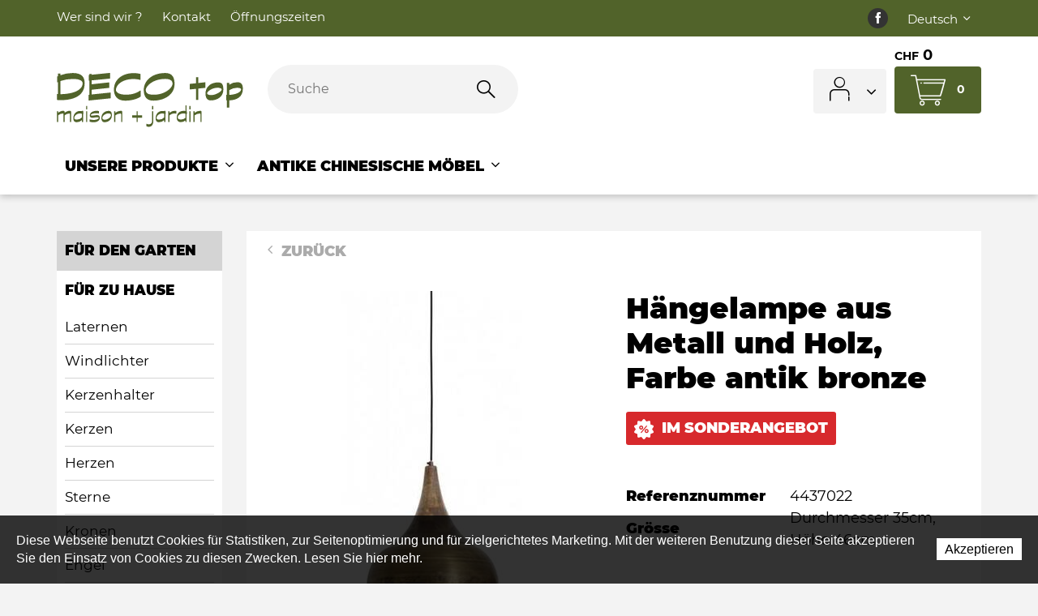

--- FILE ---
content_type: text/html; charset=utf-8
request_url: https://www.deco-top.ch/de/Unsere-Produkte/Fur-zu-Hause/Lampen/Haengelampe-aus-Metall-und-Holz--Farbe-antik-bronze-2.html
body_size: 30419
content:
<!DOCTYPE html>
<!--	// Powered by IceCube2.NET The most Time and Cost effective WCM - http://www.icecube2.net   -->
<html xmlns="http://www.w3.org/1999/xhtml" xmlns:fb="http://www.facebook.com/2008/fbml" lang="de-CH" xml:lang="de-CH">
<head><!-- ICVHDOC:620a77b2-0dc8-4c2c-bca4-d076513c594b,2.16.0.24,31.01.2026 01:08:55 -->
<!--V28 CSS3 buttons-->
<style type="text/css">
@font-face{ 
    font-family:'IceCubeIconsFont';font-weight:normal;font-style:normal; 
    src:url('//static-hostsolutions-ch.s3.amazonaws.com/IceCube/IceCubeIconsFont/IceCubeIconsFont.eot'); 
    src:url('//static-hostsolutions-ch.s3.amazonaws.com/IceCube/IceCubeIconsFont/IceCubeIconsFont.eot?#iefix') format('embedded-opentype'), 
        url('//static-hostsolutions-ch.s3.amazonaws.com/IceCube/IceCubeIconsFont/IceCubeIconsFont.woff') format('woff'), 
        url('//static-hostsolutions-ch.s3.amazonaws.com/IceCube/IceCubeIconsFont/IceCubeIconsFont.ttf') format('truetype'), 
        url('//static-hostsolutions-ch.s3.amazonaws.com/IceCube/IceCubeIconsFont/IceCubeIconsFont.svg#IceCubeIconsFont') format('svg');     
}
[data-icon]:before { font-family:'IceCubeIconsFont';content:attr(data-icon);speak:none;font-weight:normal;font-variant:normal;text-transform:none;line-height:1;-webkit-font-smoothing:antialiased;-moz-osx-font-smoothing:grayscale;margin-right:4px; }
</style>
<!--[if lte IE 7]><script type="text/javascript" src="//static-hostsolutions-ch.s3.amazonaws.com/IceCube/IceCubeIconsFont/lte-ie7.js"></script><![endif]-->

<!--/V28 CSS3 buttons-->




 
	<meta charset="utf-8">
	<meta http-equiv="x-ua-compatible" content="ie=edge">
	
	<title>Hängelampe aus Metall und Holz</title>
	
	<meta name="viewport" content="width=device-width, initial-scale=1.0">
	
	<style type="text/css">
@charset "utf-8";
 
@font-face{font-family:'Montserrat';src:url('/Htdocs/Fonts/Montserrat-Black.woff2') format('woff2'),url('/Htdocs/Fonts/Montserrat-Black.woff') format('woff');font-weight:900;font-style:normal;font-display:swap}
@font-face{font-family:'Montserrat';src:url('/Htdocs/Fonts/Montserrat-Light.woff2') format('woff2'),url('/Htdocs/Fonts/Montserrat-Light.woff') format('woff');font-weight:300;font-style:normal;font-display:swap}
@font-face{font-family:'Montserrat';src:url('/Htdocs/Fonts/Montserrat-Regular.woff2') format('woff2'),url('/Htdocs/Fonts/Montserrat-Regular.woff') format('woff');font-weight:normal;font-style:normal;font-display:swap}
@font-face{font-family:'Montserrat';src:url('/Htdocs/Fonts/Montserrat-Bold.woff2') format('woff2'),url('/Htdocs/Fonts/Montserrat-Bold.woff') format('woff');font-weight:bold;font-style:normal;font-display:swap}
@font-face{font-family:'icomoon';src:url('/Htdocs/Fonts/icomoon.eot?d5hjrf');src:url('/Htdocs/Fonts/icomoon.eot?d5hjrf#iefix') format('embedded-opentype'),url('/Htdocs/Fonts/icomoon.ttf?d5hjrf') format('truetype'),url('/Htdocs/Fonts/icomoon.woff?d5hjrf') format('woff'),url('/Htdocs/Fonts/icomoon.svg?d5hjrf#icomoon') format('svg');font-weight:normal;font-style:normal;font-display:block}

[class*=" decoico-"],[class^=decoico-]{font-family:icomoon!important;speak:none;font-style:normal;font-weight:400;font-variant:normal;text-transform:none;line-height:1;-webkit-font-smoothing:antialiased;-moz-osx-font-smoothing:grayscale}.decoico-1:before{content:"\e900";color:#51632a}.decoico-2:before{content:"\e901";color:#51632a}.decoico-3:before{content:"\e902";color:#51632a}.decoico-arrow:before{content:"\e903"}.decoico-back-to-top:before{content:"\e904"}.decoico-cart:before{content:"\e905";color:#fff}.decoico-mastercard .path1:before{content:"\e906";color:#000}.decoico-mastercard .path2:before{content:"\e907";margin-left:-1.5927734375em;color:#fff}.decoico-mastercard .path3:before{content:"\e908";margin-left:-1.5927734375em;color:#ff5f00}.decoico-mastercard .path4:before{content:"\e909";margin-left:-1.5927734375em;color:#eb001b}.decoico-mastercard .path5:before{content:"\e90a";margin-left:-1.5927734375em;color:#f79e1b}.decoico-motion-hand:before{content:"\e90b"}.decoico-offers:before{content:"\e90c"}.decoico-fb .path1:before{content:"\e90d";color:#333}.decoico-fb .path2:before{content:"\e90e";margin-left:-1em;color:#fff}.decoico-paypal .path1:before{content:"\e90f";color:#fff}.decoico-paypal .path2:before{content:"\e910";margin-left:-1.5927734375em;color:#003087}.decoico-paypal .path3:before{content:"\e911";margin-left:-1.5927734375em;color:#009cde}.decoico-paypal .path4:before{content:"\e912";margin-left:-1.5927734375em;color:#003087}.decoico-paypal .path5:before{content:"\e913";margin-left:-1.5927734375em;color:#009cde}.decoico-paypal .path6:before{content:"\e914";margin-left:-1.5927734375em;color:#003087}.decoico-paypal .path7:before{content:"\e915";margin-left:-1.5927734375em;color:#009cde}.decoico-PostFinance_Logo .path1:before{content:"\e916";color:#fcd205}.decoico-PostFinance_Logo .path2:before{content:"\e917";margin-left:-3.5380859375em;color:#fff}.decoico-PostFinance_Logo .path3:before{content:"\e918";margin-left:-3.5380859375em;color:#ed1c24}.decoico-PostFinance_Logo .path4:before{content:"\e919";margin-left:-3.5380859375em;color:#231f20}.decoico-user:before{content:"\e91a"}.decoico-visa .path1:before{content:"\e91b";color:#0e4595}.decoico-visa .path2:before{content:"\e91c";margin-left:-1.5927734375em;color:#fff}.decoico-visa .path3:before{content:"\e91d";margin-left:-1.5927734375em;color:#fff}.decoico-visa .path4:before{content:"\e91e";margin-left:-1.5927734375em;color:#fff}.decoico-visa .path5:before{content:"\e91f";margin-left:-1.5927734375em;color:#fff}.decoico-angledown:before{content:"\e920"}.decoico-search:before{content:"\e922"}.decoico-angleright:before{content:"\e923"}#navigation ul,.owl-carousel,.subnavigation ul{list-style-type:none}hr,img{border:0}body,figure{margin:0}.sr-only,td,th{padding:0}body{font-size:1.8rem;background:#f3f3f3}html{font-family:sans-serif;font-size:62.5%;-ms-text-size-adjust:100%;-webkit-text-size-adjust:100%}article,aside,details,figcaption,figure,footer,header,hgroup,main,menu,nav,section,summary{display:block}audio,canvas,progress,video{display:inline-block;vertical-align:baseline}audio:not([controls]){display:none;height:0}[hidden],template{display:none}a{background-color:transparent}a:active,a:hover{outline:0}abbr[title]{border-bottom:1px dotted}b,optgroup,strong{font-weight:700}dfn{font-style:italic}mark{background:#ff0;color:#000}small{font-size:80%}sub,sup{font-size:75%;line-height:0;position:relative;vertical-align:baseline}.container-table,img{vertical-align:middle}sup{top:-.5em}sub{bottom:-.25em}svg:not(:root){overflow:hidden}hr{-webkit-box-sizing:content-box;-moz-box-sizing:content-box;box-sizing:content-box;height:0;margin-top:20px;margin-bottom:20px;border-top:1px solid #eee}pre,textarea{overflow:auto}code,kbd,pre,samp{font-family:monospace,monospace;font-size:1em}button,input,optgroup,select,textarea{color:inherit;font:inherit;margin:0}button,html input[type=button],input[type=reset],input[type=submit]{-webkit-appearance:button;cursor:pointer}button[disabled],html input[disabled]{cursor:default}button::-moz-focus-inner,input::-moz-focus-inner{border:0;padding:0}input[type=checkbox],input[type=radio]{-webkit-box-sizing:border-box;-moz-box-sizing:border-box;box-sizing:border-box;padding:0;vertical-align:sub}input[type=number]::-webkit-inner-spin-button,input[type=number]::-webkit-outer-spin-button{height:auto}input[type=search]{-webkit-appearance:textfield;-webkit-box-sizing:content-box;-moz-box-sizing:content-box;box-sizing:content-box}input[type=search]::-webkit-search-cancel-button,input[type=search]::-webkit-search-decoration{-webkit-appearance:none}table{border-collapse:collapse;border-spacing:0}*,:after,:before{-webkit-box-sizing:border-box;-moz-box-sizing:border-box;box-sizing:border-box}button,input,select,textarea{font-family:inherit;font-size:inherit;line-height:inherit}.img-responsive{display:block;max-width:100%;height:auto}.breadcrumb>li,.list-inline>li,.pagination{display:inline-block}.img-circle{border-radius:50%}.sr-only{position:absolute;width:1px;height:1px;margin:-1px;overflow:hidden;clip:rect(0,0,0,0);border:0}.sr-only-focusable:active,.sr-only-focusable:focus{position:static;width:auto;height:auto;margin:0;overflow:visible;clip:auto}.container,.container-fluid{margin-right:auto;margin-left:auto;padding-left:15px;padding-right:15px}.list-inline,.list-unstyled{padding-left:0;list-style:none}[role=button]{cursor:pointer}ol,ul{margin-top:0;margin-bottom:10px}ol ol,ol ul,ul ol,ul ul{margin-bottom:0}.list-inline{margin-left:-5px}.list-inline>li{padding-right:5px;padding-left:5px}.row{margin-left:-15px;margin-right:-15px}@media (min-width:768px){.container,.og-expander-inner{width:100%;padding-left:21px;padding-right:21px}}@media (min-width:992px){.container,.og-expander-inner{width:970px;padding-left:15px;padding-right:15px}}@media (min-width:1200px){.container,.og-expander-inner{width:1170px}}@media (min-width:1400px){.container,.og-expander-inner{width:1370px}.container,.container-fluid,.og-expander-inner{padding-left:21px;padding-right:21px}.row{margin-left:-21px;margin-right:-21px}}@media screen and (min-width:1600px){.container,.og-expander-inner{width:1570px}}@media screen and (min-width:1800px){.container,.og-expander-inner{width:1770px}}.col-lg-1,.col-lg-10,.col-lg-11,.col-lg-12,.col-lg-2,.col-lg-3,.col-lg-4,.col-lg-5,.col-lg-6,.col-lg-7,.col-lg-8,.col-lg-9,.col-md-1,.col-md-10,.col-md-11,.col-md-12,.col-md-2,.col-md-3,.col-md-4,.col-md-5,.col-md-6,.col-md-7,.col-md-8,.col-md-9,.col-sm-1,.col-sm-10,.col-sm-11,.col-sm-12,.col-sm-2,.col-sm-3,.col-sm-4,.col-sm-5,.col-sm-6,.col-sm-7,.col-sm-8,.col-sm-9,.col-xs-1,.col-xs-10,.col-xs-11,.col-xs-12,.col-xs-2,.col-xs-3,.col-xs-4,.col-xs-5,.col-xs-6,.col-xs-7,.col-xs-8,.col-xs-9{position:relative;min-height:1px;padding-left:15px;padding-right:15px}@media (min-width:1400px){.col-lg-1,.col-lg-10,.col-lg-11,.col-lg-12,.col-lg-2,.col-lg-3,.col-lg-4,.col-lg-5,.col-lg-6,.col-lg-7,.col-lg-8,.col-lg-9,.col-md-1,.col-md-10,.col-md-11,.col-md-12,.col-md-2,.col-md-3,.col-md-4,.col-md-5,.col-md-6,.col-md-7,.col-md-8,.col-md-9,.col-sm-1,.col-sm-10,.col-sm-11,.col-sm-12,.col-sm-2,.col-sm-3,.col-sm-4,.col-sm-5,.col-sm-6,.col-sm-7,.col-sm-8,.col-sm-9,.col-xs-1,.col-xs-10,.col-xs-11,.col-xs-12,.col-xs-2,.col-xs-3,.col-xs-4,.col-xs-5,.col-xs-6,.col-xs-7,.col-xs-8,.col-xs-9{padding-left:21px;padding-right:21px}}.col-xs-1,.col-xs-10,.col-xs-11,.col-xs-12,.col-xs-2,.col-xs-3,.col-xs-4,.col-xs-5,.col-xs-6,.col-xs-7,.col-xs-8,.col-xs-9{float:left}.col-xs-12{width:100%}.col-xs-11{width:91.66666667%}.col-xs-10{width:83.33333333%}.col-xs-9{width:75%}.col-xs-8{width:66.66666667%}.col-xs-7{width:58.33333333%}.col-xs-6{width:50%}.col-xs-5{width:41.66666667%}.col-xs-4{width:33.33333333%}.col-xs-3{width:25%}.col-xs-2{width:16.66666667%}.col-xs-1{width:8.33333333%}.col-xs-pull-12{right:100%}.col-xs-pull-11{right:91.66666667%}.col-xs-pull-10{right:83.33333333%}.col-xs-pull-9{right:75%}.col-xs-pull-8{right:66.66666667%}.col-xs-pull-7{right:58.33333333%}.col-xs-pull-6{right:50%}.col-xs-pull-5{right:41.66666667%}.col-xs-pull-4{right:33.33333333%}.col-xs-pull-3{right:25%}.col-xs-pull-2{right:16.66666667%}.col-xs-pull-1{right:8.33333333%}.col-xs-pull-0{right:auto}.col-xs-push-12{left:100%}.col-xs-push-11{left:91.66666667%}.col-xs-push-10{left:83.33333333%}.col-xs-push-9{left:75%}.col-xs-push-8{left:66.66666667%}.col-xs-push-7{left:58.33333333%}.col-xs-push-6{left:50%}.col-xs-push-5{left:41.66666667%}.col-xs-push-4{left:33.33333333%}.col-xs-push-3{left:25%}.col-xs-push-2{left:16.66666667%}.col-xs-push-1{left:8.33333333%}.col-xs-push-0{left:auto}.col-xs-offset-12{margin-left:100%}.col-xs-offset-11{margin-left:91.66666667%}.col-xs-offset-10{margin-left:83.33333333%}.col-xs-offset-9{margin-left:75%}.col-xs-offset-8{margin-left:66.66666667%}.col-xs-offset-7{margin-left:58.33333333%}.col-xs-offset-6{margin-left:50%}.col-xs-offset-5{margin-left:41.66666667%}.col-xs-offset-4{margin-left:33.33333333%}.col-xs-offset-3{margin-left:25%}.col-xs-offset-2{margin-left:16.66666667%}.col-xs-offset-1{margin-left:8.33333333%}.col-xs-offset-0{margin-left:0}@media (min-width:768px){.col-sm-1,.col-sm-10,.col-sm-11,.col-sm-12,.col-sm-2,.col-sm-3,.col-sm-4,.col-sm-5,.col-sm-6,.col-sm-7,.col-sm-8,.col-sm-9{float:left}.col-sm-12{width:100%}.col-sm-11{width:91.66666667%}.col-sm-10{width:83.33333333%}.col-sm-9{width:75%}.col-sm-8{width:66.66666667%}.col-sm-7{width:58.33333333%}.col-sm-6{width:50%}.col-sm-5{width:41.66666667%}.col-sm-4{width:33.33333333%}.col-sm-3{width:25%}.col-sm-2{width:16.66666667%}.col-sm-1{width:8.33333333%}.col-sm-pull-12{right:100%}.col-sm-pull-11{right:91.66666667%}.col-sm-pull-10{right:83.33333333%}.col-sm-pull-9{right:75%}.col-sm-pull-8{right:66.66666667%}.col-sm-pull-7{right:58.33333333%}.col-sm-pull-6{right:50%}.col-sm-pull-5{right:41.66666667%}.col-sm-pull-4{right:33.33333333%}.col-sm-pull-3{right:25%}.col-sm-pull-2{right:16.66666667%}.col-sm-pull-1{right:8.33333333%}.col-sm-pull-0{right:auto}.col-sm-push-12{left:100%}.col-sm-push-11{left:91.66666667%}.col-sm-push-10{left:83.33333333%}.col-sm-push-9{left:75%}.col-sm-push-8{left:66.66666667%}.col-sm-push-7{left:58.33333333%}.col-sm-push-6{left:50%}.col-sm-push-5{left:41.66666667%}.col-sm-push-4{left:33.33333333%}.col-sm-push-3{left:25%}.col-sm-push-2{left:16.66666667%}.col-sm-push-1{left:8.33333333%}.col-sm-push-0{left:auto}.col-sm-offset-12{margin-left:100%}.col-sm-offset-11{margin-left:91.66666667%}.col-sm-offset-10{margin-left:83.33333333%}.col-sm-offset-9{margin-left:75%}.col-sm-offset-8{margin-left:66.66666667%}.col-sm-offset-7{margin-left:58.33333333%}.col-sm-offset-6{margin-left:50%}.col-sm-offset-5{margin-left:41.66666667%}.col-sm-offset-4{margin-left:33.33333333%}.col-sm-offset-3{margin-left:25%}.col-sm-offset-2{margin-left:16.66666667%}.col-sm-offset-1{margin-left:8.33333333%}.col-sm-offset-0{margin-left:0}}@media (min-width:992px){.col-md-1,.col-md-10,.col-md-11,.col-md-12,.col-md-2,.col-md-3,.col-md-4,.col-md-5,.col-md-6,.col-md-7,.col-md-8,.col-md-9{float:left}.col-md-12{width:100%}.col-md-11{width:91.66666667%}.col-md-10{width:83.33333333%}.col-md-9{width:75%}.col-md-8{width:66.66666667%}.col-md-7{width:58.33333333%}.col-md-6{width:50%}.col-md-5{width:41.66666667%}.col-md-4{width:33.33333333%}.col-md-3{width:25%}.col-md-2{width:16.66666667%}.col-md-1{width:8.33333333%}.col-md-pull-12{right:100%}.col-md-pull-11{right:91.66666667%}.col-md-pull-10{right:83.33333333%}.col-md-pull-9{right:75%}.col-md-pull-8{right:66.66666667%}.col-md-pull-7{right:58.33333333%}.col-md-pull-6{right:50%}.col-md-pull-5{right:41.66666667%}.col-md-pull-4{right:33.33333333%}.col-md-pull-3{right:25%}.col-md-pull-2{right:16.66666667%}.col-md-pull-1{right:8.33333333%}.col-md-pull-0{right:auto}.col-md-push-12{left:100%}.col-md-push-11{left:91.66666667%}.col-md-push-10{left:83.33333333%}.col-md-push-9{left:75%}.col-md-push-8{left:66.66666667%}.col-md-push-7{left:58.33333333%}.col-md-push-6{left:50%}.col-md-push-5{left:41.66666667%}.col-md-push-4{left:33.33333333%}.col-md-push-3{left:25%}.col-md-push-2{left:16.66666667%}.col-md-push-1{left:8.33333333%}.col-md-push-0{left:auto}.col-md-offset-12{margin-left:100%}.col-md-offset-11{margin-left:91.66666667%}.col-md-offset-10{margin-left:83.33333333%}.col-md-offset-9{margin-left:75%}.col-md-offset-8{margin-left:66.66666667%}.col-md-offset-7{margin-left:58.33333333%}.col-md-offset-6{margin-left:50%}.col-md-offset-5{margin-left:41.66666667%}.col-md-offset-4{margin-left:33.33333333%}.col-md-offset-3{margin-left:25%}.col-md-offset-2{margin-left:16.66666667%}.col-md-offset-1{margin-left:8.33333333%}.col-md-offset-0{margin-left:0}}@media (min-width:1200px){.col-lg-1,.col-lg-10,.col-lg-11,.col-lg-12,.col-lg-2,.col-lg-3,.col-lg-4,.col-lg-5,.col-lg-6,.col-lg-7,.col-lg-8,.col-lg-9{float:left}.col-lg-12{width:100%}.col-lg-11{width:91.66666667%}.col-lg-10{width:83.33333333%}.col-lg-9{width:75%}.col-lg-8{width:66.66666667%}.col-lg-7{width:58.33333333%}.col-lg-6{width:50%}.col-lg-5{width:41.66666667%}.col-lg-4{width:33.33333333%}.col-lg-3{width:25%}.col-lg-2{width:16.66666667%}.col-lg-1{width:8.33333333%}.col-lg-pull-12{right:100%}.col-lg-pull-11{right:91.66666667%}.col-lg-pull-10{right:83.33333333%}.col-lg-pull-9{right:75%}.col-lg-pull-8{right:66.66666667%}.col-lg-pull-7{right:58.33333333%}.col-lg-pull-6{right:50%}.col-lg-pull-5{right:41.66666667%}.col-lg-pull-4{right:33.33333333%}.col-lg-pull-3{right:25%}.col-lg-pull-2{right:16.66666667%}.col-lg-pull-1{right:8.33333333%}.col-lg-pull-0{right:auto}.col-lg-push-12{left:100%}.col-lg-push-11{left:91.66666667%}.col-lg-push-10{left:83.33333333%}.col-lg-push-9{left:75%}.col-lg-push-8{left:66.66666667%}.col-lg-push-7{left:58.33333333%}.col-lg-push-6{left:50%}.col-lg-push-5{left:41.66666667%}.col-lg-push-4{left:33.33333333%}.col-lg-push-3{left:25%}.col-lg-push-2{left:16.66666667%}.col-lg-push-1{left:8.33333333%}.col-lg-push-0{left:auto}.col-lg-offset-12{margin-left:100%}.col-lg-offset-11{margin-left:91.66666667%}.col-lg-offset-10{margin-left:83.33333333%}.col-lg-offset-9{margin-left:75%}.col-lg-offset-8{margin-left:66.66666667%}.col-lg-offset-7{margin-left:58.33333333%}.col-lg-offset-6{margin-left:50%}.col-lg-offset-5{margin-left:41.66666667%}.col-lg-offset-4{margin-left:33.33333333%}.col-lg-offset-3{margin-left:25%}.col-lg-offset-2{margin-left:16.66666667%}.col-lg-offset-1{margin-left:8.33333333%}.col-lg-offset-0{margin-left:0}}.fade{opacity:0;-webkit-transition:opacity .15s linear;-o-transition:opacity .15s linear;transition:opacity .15s linear}.fade.in{opacity:1}.collapse{display:none}.collapse.in{display:block}tr.collapse.in{display:table-row}tbody.collapse.in{display:table-row-group}.collapsing{position:relative;height:0;overflow:hidden;-webkit-transition-property:height,visibility;-o-transition-property:height,visibility;transition-property:height,visibility;-webkit-transition-duration:.35s;-o-transition-duration:.35s;transition-duration:.35s;-webkit-transition-timing-function:ease;-o-transition-timing-function:ease;transition-timing-function:ease}.pagination{padding-left:0;margin:20px 0;border-radius:4px}.pagination>li{display:inline}.pagination>li>a,.pagination>li>span{position:relative;float:left;padding:6px 12px;line-height:1.42857143;text-decoration:none;color:#337ab7;background-color:#fff;border:1px solid #ddd;margin-left:-1px}.pagination>li:first-child>a,.pagination>li:first-child>span{margin-left:0;border-bottom-left-radius:4px;border-top-left-radius:4px}.pagination>li:last-child>a,.pagination>li:last-child>span{border-bottom-right-radius:4px;border-top-right-radius:4px}.pagination>li>a:focus,.pagination>li>a:hover,.pagination>li>span:focus,.pagination>li>span:hover{z-index:2;color:#23527c;background-color:#eee;border-color:#ddd}.pagination>.active>a,.pagination>.active>a:focus,.pagination>.active>a:hover,.pagination>.active>span,.pagination>.active>span:focus,.pagination>.active>span:hover{z-index:3;color:#fff;background-color:#337ab7;border-color:#337ab7;cursor:default}.pagination>.disabled>a,.pagination>.disabled>a:focus,.pagination>.disabled>a:hover,.pagination>.disabled>span,.pagination>.disabled>span:focus,.pagination>.disabled>span:hover{color:#777;background-color:#fff;border-color:#ddd;cursor:not-allowed}.pagination-lg>li>a,.pagination-lg>li>span{padding:10px 16px;font-size:18px;line-height:1.3333333}.pagination-lg>li:first-child>a,.pagination-lg>li:first-child>span{border-bottom-left-radius:6px;border-top-left-radius:6px}.pagination-lg>li:last-child>a,.pagination-lg>li:last-child>span{border-bottom-right-radius:6px;border-top-right-radius:6px}.pagination-sm>li>a,.pagination-sm>li>span{padding:5px 10px;font-size:12px;line-height:1.5}.pagination-sm>li:first-child>a,.pagination-sm>li:first-child>span{border-bottom-left-radius:3px;border-top-left-radius:3px}.pagination-sm>li:last-child>a,.pagination-sm>li:last-child>span{border-bottom-right-radius:3px;border-top-right-radius:3px}.clearfix:after,.clearfix:before,.container-fluid:after,.container-fluid:before,.container:after,.container:before,.row:after,.row:before{content:" ";display:table}.center-block,.content .row:after,.content .row:before,.row.d-flex:after,.row.d-flex:before{display:block}.clearfix:after,.container-fluid:after,.container:after,.row:after{clear:both}.center-block{margin-left:auto;margin-right:auto}.owl-carousel,.owl-carousel ul{margin:0;padding:0}.pull-right{float:right!important}.pull-left{float:left!important}.hide{display:none!important}.show{display:block!important}.hidden,.visible-lg,.visible-lg-block,.visible-lg-inline,.visible-lg-inline-block,.visible-md,.visible-md-block,.visible-md-inline,.visible-md-inline-block,.visible-sm,.visible-sm-block,.visible-sm-inline,.visible-sm-inline-block,.visible-xl-block,.visible-xs,.visible-xs-block,.visible-xs-inline,.visible-xs-inline-block{display:none!important}.invisible{visibility:hidden}.text-hide{font:0/0 a;color:transparent;text-shadow:none;background-color:transparent;border:0}.default-title-red,.wysiwyg-red,a,a:hover{color:#51632a}.affix{position:fixed}@media (max-width:767px){.visible-xs{display:block!important}table.visible-xs{display:table!important}tr.visible-xs{display:table-row!important}td.visible-xs,th.visible-xs{display:table-cell!important}.visible-xs-block{display:block!important}.visible-xs-inline{display:inline!important}.visible-xs-inline-block{display:inline-block!important}}@media (min-width:768px) and (max-width:991px){.visible-sm{display:block!important}table.visible-sm{display:table!important}tr.visible-sm{display:table-row!important}td.visible-sm,th.visible-sm{display:table-cell!important}.visible-sm-block{display:block!important}.visible-sm-inline{display:inline!important}.visible-sm-inline-block{display:inline-block!important}}@media (min-width:992px) and (max-width:1199px){.visible-md{display:block!important}table.visible-md{display:table!important}tr.visible-md{display:table-row!important}td.visible-md,th.visible-md{display:table-cell!important}.visible-md-block{display:block!important}.visible-md-inline{display:inline!important}.visible-md-inline-block{display:inline-block!important}}@media (min-width:1200px){.visible-lg{display:block!important}table.visible-lg{display:table!important}tr.visible-lg{display:table-row!important}td.visible-lg,th.visible-lg{display:table-cell!important}.visible-lg-block{display:block!important}.visible-lg-inline{display:inline!important}.visible-lg-inline-block{display:inline-block!important}.hidden-lg{display:none!important}}@media (min-width:1400px){.visible-xl-block{display:block!important}}@media (max-width:767px){.hidden-xs{display:none!important}}@media (min-width:768px) and (max-width:991px){.hidden-sm{display:none!important}}@media (min-width:992px) and (max-width:1199px){.hidden-md{display:none!important}}.visible-print{display:none!important}@media print{.visible-print{display:block!important}table.visible-print{display:table!important}tr.visible-print{display:table-row!important}td.visible-print,th.visible-print{display:table-cell!important}}.visible-print-block{display:none!important}@media print{.visible-print-block{display:block!important}}.visible-print-inline{display:none!important}@media print{.visible-print-inline{display:inline!important}}.visible-print-inline-block{display:none!important}@media print{.visible-print-inline-block{display:inline-block!important}.hidden-print{display:none!important}}.owl-carousel,.owl-carousel .owl-item{-webkit-tap-highlight-color:transparent;position:relative}.owl-carousel{width:100%;z-index:1}.owl-carousel .owl-stage{position:relative;-ms-touch-action:pan-Y;touch-action:manipulation;-moz-backface-visibility:hidden}.owl-carousel .owl-stage:after{content:".";display:block;clear:both;visibility:hidden;line-height:0;height:0}.owl-carousel .owl-stage-outer{position:relative;overflow:hidden;-webkit-transform:translate3d(0,0,0)}.owl-carousel .owl-item,.owl-carousel .owl-wrapper{-webkit-backface-visibility:hidden;-moz-backface-visibility:hidden;-ms-backface-visibility:hidden;-webkit-transform:translate3d(0,0,0);-moz-transform:translate3d(0,0,0);-ms-transform:translate3d(0,0,0)}.owl-carousel .owl-item{min-height:1px;float:left;-webkit-backface-visibility:hidden;-webkit-touch-callout:none}.owl-carousel .owl-item img{display:block;width:100%}.owl-carousel .owl-dots.disabled,.owl-carousel .owl-nav.disabled{display:none}.owl-carousel .owl-dots{position:absolute;bottom:0;left:0}.no-js .owl-carousel,.owl-carousel.owl-loaded{display:block}.owl-carousel .owl-dot,.owl-carousel .owl-nav .owl-next,.owl-carousel .owl-nav .owl-prev{cursor:pointer;-webkit-user-select:none;-khtml-user-select:none;-moz-user-select:none;-ms-user-select:none;user-select:none}.owl-carousel .owl-nav button.owl-next,.owl-carousel .owl-nav button.owl-prev{background:0 0;color:inherit;border:none;padding:0!important;font:inherit}.owl-carousel button.owl-dot{background:0 0;border:solid 1px #51632a;color:inherit;padding:0!important;font:inherit;width:15px;height:15px;border-radius:50%;margin:0 0 0 10px}.owl-carousel button.owl-dot.active{background:#51632a;color:inherit;border:none;padding:0!important;font:inherit;width:15px;height:15px;border-radius:50%;margin:0 0 0 10px}.owl-carousel.owl-loading{opacity:0;display:block}.owl-carousel.owl-hidden{opacity:0}.owl-carousel.owl-refresh .owl-item{visibility:hidden}.owl-carousel.owl-drag .owl-item{-ms-touch-action:pan-y;touch-action:pan-y;-webkit-user-select:none;-moz-user-select:none;-ms-user-select:none;user-select:none}.owl-carousel.owl-grab{cursor:move;cursor:grab}.owl-carousel.owl-rtl{direction:rtl}.owl-carousel.owl-rtl .owl-item{float:right}.owl-carousel .animated{animation-duration:1s;animation-fill-mode:both}.owl-carousel .owl-animated-in{z-index:0}.owl-carousel .owl-animated-out{z-index:1}.owl-carousel .fadeOut{animation-name:fadeOut}@keyframes fadeOut{0%{opacity:1}100%{opacity:0}}.owl-height{transition:height .5s ease-in-out}.owl-carousel .owl-item .owl-lazy{opacity:0;transition:opacity .4s ease}.owl-carousel .owl-item .owl-lazy:not([src]),.owl-carousel .owl-item .owl-lazy[src^=""]{max-height:0}.owl-carousel .owl-item img.owl-lazy{transform-style:preserve-3d}.owl-carousel .owl-video-wrapper{position:relative;height:100%;background:#000}.owl-carousel .owl-video-play-icon{position:absolute;height:80px;width:80px;left:50%;top:50%;margin-left:-40px;margin-top:-40px;background:url(owl.video.play.png) no-repeat;cursor:pointer;z-index:1;-webkit-backface-visibility:hidden;transition:transform .1s ease}.owl-carousel .owl-video-play-icon:hover{-ms-transform:scale(1.3,1.3);transform:scale(1.3,1.3)}.owl-carousel .owl-video-playing .owl-video-play-icon,.owl-carousel .owl-video-playing .owl-video-tn{display:none}.owl-carousel .owl-video-tn{opacity:0;height:100%;background-position:center center;background-repeat:no-repeat;background-size:contain;transition:opacity .4s ease}.owl-carousel .owl-video-frame{position:relative;z-index:1;height:100%;width:100%}

/* Typographie */
body{font-family:'Montserrat',-apple-system,BlinkMacSystemFont,"Segoe UI",Roboto,"Helvetica Neue",Arial,sans-serif,"Apple Color Emoji","Segoe UI Emoji","Segoe UI Symbol";font-weight:400;line-height:1.5;overflow-y:scroll;-ms-overflow-style:scrollbar}
.default-subtitle,.default-title,.pageTitle,.wysiwyg-pageTitle,.wysiwyg-h1,.wysiwyg-h2,.wysiwyg-h3,h1,h2,h3,h4,h5,h6{line-height:1.2;font-weight:800}
.pageTitle, .wysiwyg-pageTitle{font-size:2rem;margin:0 0 .2em}
.default-title, .wysiwyg-h1{font-size:2rem;text-transform:uppercase;font-weight:800}
.default-subtitle, h3, .wysiwyg-h2 {font-size:1.333334em}
.wysiwyg-h3, .default-subtitle-3 { text-transform:uppercase;font-size:3rem}

.productDescription .wysiwyg-h3,.productDescription .default-subtitle-3 {font-size:18px}

.default-subtitle-4 { text-transform:uppercase;font-size:6rem;font-weight:100}
 .home .pageTitle{text-indent:-9999px;line-height:0;font-size:0}
 @media (min-width:1200px){.home .BlocText{font-size: 2rem;}}
 
.default-subtitle,.default-title,.pageTitle,h1,h2,h3,h4,h5,h6{margin:.83em 0}p{margin:1em 0}

.wysiwyg-bold{font-weight:800}
.wysiwyg-semi-bold{font-weight:600}
    
.wysiwyg-notice { background-color: #f3d745;
    padding: 15px;
    border: 1px solid #dfc434;}
 
.IC2Site img{width:100%}
.part p{margin:0 0 1em}
	
a{text-decoration:none}
a:hover{text-decoration:underline}
address{font-style:normal}
.view-more{display:block;width:100%;height:100%;position:absolute;top:0;left:0;text-indent:-9999px;line-height:0;font-size:0;z-index:10}
.modificationIC2 .view-more{z-index:-1}
/* Breadcrumb */
.breadcrumb{padding:0;margin:10px 0 15px;list-style:none}
.breadcrumb li,.breadcrumb li a{text-indent:0;position:static;white-space:nowrap;width:auto;height:auto;display:inline-block;padding:2px 0}
.breadcrumb .owl-item:last-child:after,
.scroll-breadcrumb .breadcrumb>li+li:before{display:none}
.breadcrumb>li+li:before{content:"/\00a0";padding:0 5px;color:#6f6f6f}
.breadcrumb .owl-item:after{content:'»';position:absolute;right:5px;top:3px}
.breadcrumb .active{color:#6f6f6f}
.breadcrumb a{color:#6f6f6f}
.breadcrumb a:hover{color:#51632a}
.container-table{display:table-cell}
.part{margin-bottom:2em}
.part.BlocTitle{margin-bottom:0}
.part.BlocDropdown{margin-bottom:6px}

/* Font d'icônes */
/* Attention! Pour éviter les effets de cache du navigateur, mettre à jour la version de la font d'icônes */
@font-face{font-family:icons;src:url(/Htdocs/Fonts/icons_1.woff) format("woff");font-weight:400;font-style:normal;font-display:swap}
[class*=icon-]:before{display:inline-block;font-family:icons;font-style:normal;font-weight:400;line-height:1;-webkit-font-smoothing:antialiased;-moz-osx-font-smoothing:grayscale;vertical-align:baseline}

.icon-basket:before{content:'\0041'}
.icon-calendar:before{content:'\0042'}
.icon-contact:before{content:'\0043'}
.icon-darrow:before{content:'\0044'}
.icon-fb:before{content:'\0045'}
.icon-house:before{content:'\0046'}
.icon-ig:before{content:'\0047'}
.icon-larrow:before{content:'\0048'}
.icon-lock:before{content:'\0049'}
.icon-phone:before{content:'\004a'}
.icon-pin:before{content:'\004b'}
.icon-rarrow:before{content:'\004c'}
.icon-search:before{content:'\004d'}
.icon-twitter:before{content:'\004e'}
.icon-uarrow:before{content:'\004f'}

/* Bouton et styles de bouton WYSIWYG */
.btn-container{text-align:center}
.btn,.wysiwyg-btn a, .content button, .og-details a{display:inline-block;background-color:#51632a;font-size:1.11111em;color:#fff;padding:.35em 1.88888em;margin-bottom:0;font-weight:300;line-height:1.42857143;cursor:pointer;text-align:center;white-space:nowrap;vertical-align:middle;-ms-touch-action:manipulation;touch-action:manipulation;-webkit-user-select:none;-moz-user-select:none;-ms-user-select:none;user-select:none;background-image:none;border:1px solid transparent;border-radius:50px;transition:all ease .2s;position:relative}

.btn.btn-light, .og-details a{color:#000;border:1px solid #000;background:0 0}#
.btn.btn-light:focus,.btn.btn-light:hover, .og-details a:hover, .og-details a:focus{background:#51632a;border-color:#51632a;color:#fff;text-decoration:none}
.btn.btn-light:active, .og-details a:active{background:#6c8437;border-color:#6c8437;color:#fff}
.btn.btn-light-i{color:#fff;border-color:#fff}
.btn.active.focus,.btn.active:focus,.btn.focus,.btn:active.focus,.btn:active:focus,.btn:focus,.wysiwyg-btn a:active,.wysiwyg-btn a:focus,.content button:active{outline:-webkit-focus-ring-color auto 1px;outline-offset:-2px}
.btn:focus,.btn:hover, .btn-mabcj:hover,.wysiwyg-btn a:focus,.wysiwyg-btn a:hover,.content button:hover{color:#fff;text-decoration:none;background-color:#6c8437}
.btn.active,.btn:active,.wysiwyg-btn a:active{background-image:none;outline:0;background-color:#3f4d20}
	
/* Header */		
#header{position:fixed;top:0;left:0;width:100%;background-color:#fff;transition:all ease .6s;z-index:12;box-shadow:0px 3px 8px rgba(0,0,0,0.2)}
#header.sticky,.int #header{top:0;transition:all ease .25s}
/*#header .container{position:relative}*/
#header .top{background:#51632a;color:white;font-size:1.5rem;padding:1rem 0}
#header .top a{color:white}
#header .top ul{margin-bottom:0;margin-left:-1rem}
#header .top ul li{padding-left:1rem;padding-right:1rem}
#header .top ul ul{display:none}
#header .top ul li{position:relative}
#header .top ul li.open ul{display:block;position:absolute;top:100%;left:0;background:#51632a;z-index:9;margin:0;min-width:25rem;padding-top:1rem;padding-bottom:1rem}
#header .top ul li.open ul.languages{left:auto;right:0}
#header .top ul li ul li{padding-left:0;padding-right:0}
#header .top ul li ul li a{display:block;padding:0.5rem 1rem}
#header .top .decoico-fb{font-size:2.5rem;vertical-align:sub}
.brand{display:block;margin:0 10px 0 0;float:left}
.brand img{width:100%}

#header .middle{padding-top:1rem}
#header .middle .searchForm{margin-top:2.5rem;float:left}
#header .middle .searchForm .form-group{position:relative}
#header .middle .searchForm .form-control{padding:1.8rem 2.5rem;padding-right:5.5rem;border-radius:3rem;border:0;background:#f3f3f3;font-size:1.6rem;color:#8d8d8d}
#header .middle .searchForm button{position:absolute;right:0;top:0;border:0;background:transparent;padding:1rem 2.5rem;font-size:3rem}

#header .middle .userDropdown{position:relative;padding-top:3.5rem}
#header .middle .userDropdown .userDropdownLink{position:relative;background:#f3f3f3;color:black;font-size:3rem;padding:0.9rem;padding-left:2rem;padding-right:4.5rem;margin-top:1rem;margin-right:1rem}
#header .middle .userDropdown .userDropdownLink:hover{text-decoration:none}
#header .middle .userDropdown .userDropdownLink .decoico-angledown{position:absolute;right:0.8rem;font-size:2rem;top:50%;margin-top:-1rem}
#header .middle .userDropdown .dropdown-menu{display:none;background:#f3f3f3;position:absolute;z-index:50;right:0;top:100%;margin-top:0.5rem;padding:2.2rem 2.5rem;font-size:1.6rem;text-align:right;min-width:22rem}
#header .middle .userDropdown .dropdown-menu li{padding:0.3rem 0}
#header .middle .userDropdown.anonymous .dropdown-menu li:last-child{padding:0.3rem 0}
#header .middle .userDropdown .dropdown-menu a{color:black}
#header .middle .userDropdown.open .dropdown-menu{min-width: 246px;display:block;box-shadow:0 12px 14px rgba(0,0,0,0.1);border-radius:4px;right:10px}

#header .middle .price{font-weight:bold;text-transform:uppercase;font-size:1.8rem;vertical-align:bottom}
#header .middle .price > span{font-size:1.4rem}

#header .middle .cartLink{display:inline-block;background:#51632a;color:white;font-weight:bold;font-size:1.4rem;padding:1rem}
#header .middle .cartLink:hover{background-color:#6c8437}

#header .middle .userDropdown .userDropdownLink,
#header .middle .cartLink{border-radius:0.4rem}
#header .middle .cartLink{padding-right:2rem;padding-left:2rem}
#header .middle .cartLink:hover{text-decoration:none}
#header .middle .cartLink .decoico-cart{font-size:3.8rem;margin-right:1rem;vertical-align:middle}

#header .submenu{box-shadow:inset 0px 5px 5px rgba(0,0,0,0.1);padding-top:3rem;display:none;padding-bottom:10px;position:absolute;top:100%;left:0;width:100%;background:#fff}
#header .submenu.open{display:block}
#header .submenu a{color:black;display:inline-block;padding:0}
#header .submenu .sidemenu a:hover{text-decoration:none}
#header .submenu .sidemenu a{text-transform:uppercase;font-weight:800}
#header .submenu .sidemenu >li >a{display:block;padding:1.2rem 1rem;position:relative}
#header .submenu .sidemenu >li >a .decoico-angleright{position:absolute;right:5px;top:50%;margin-top:-1rem}
#header .submenu .sidemenu >li.black{background:black}
#header .submenu .sidemenu >li.black a{color:white}
#header .submenu .sidemenu >li a{padding-left:18px;}

#header .submenu .defaultCol{font-size:1.7rem}
#header .submenu .defaultCol >ul >li{font-weight:800;padding-top:0.1rem;padding-bottom:0.1rem}
#header .submenu .defaultCol >ul >li ul li{font-weight:300;padding-left:2rem}
	
/* Navigation */
.nav-container{position:fixed;left:0;top:60px;width:100vw;height:0;background:rgba(255,255,255,1);z-index:10;transition:all ease .3s;opacity:0;clear:both;}
.nav-container.nav-open{opacity:1;left:0;width:100vw;height:calc(100vh - 60px);transition:all ease .3s;z-index:4}
#navigation{display:none}
.nav-open #navigation{display:block}
.no-scroll body{margin:0;height:100%;overflow:hidden}
.scrollable-content{height:0;width:100%;overflow:hidden}
.nav-open .scrollable-content{height:calc(100vh - 60px);width:100%;overflow:scroll}

/* Navigation, hamburger menus (afficher la nav/afficher les sous-niveaux) */
.as-navbar-toggle,
.navbar-toggle,
#navigation .sub-menu-2{position:absolute;z-index:9;right:15px;top:12px;width:42px;height:42px;padding:0;margin:0;border:none;background:0 0;transform:rotate(0deg);transition:.2s ease-in-out}
#navigation .sub-menu-2{top:5px}
.as-navbar-toggle .icon-bar,
.navbar-toggle .icon-bar,
.sub-menu-2 .icon-bar{display:block;position:absolute;margin:0 !important;height:2px;width:100%;background:#51632a;border-radius:9px;opacity:1;left:0;transform:rotate(0deg);transition:.2s ease-in-out}
.sub-menu-2 .icon-bar{background-color:#666}
.icon-bar:nth-child(1){top:11px}
.icon-bar:nth-child(2),.icon-bar:nth-child(3){top:18px}
.icon-bar:nth-child(4){top:25px}
.flip .icon-bar:nth-child(1){top:0px;width:0%;left:50%;opacity:0}
.flip .icon-bar:nth-child(2){transform:rotate(45deg)}
.flip .icon-bar:nth-child(3){transform:rotate(-45deg)}
.flip .icon-bar:nth-child(4){top:18px;width:0%;left:50%;opacity:0}

.navbar-toggle-text { font-weight: 700; font-size: 13px;text-align: center;position: absolute;top: -8px;left: 0; opacity: 1; color: #51632a; transition: all ease .3s }
.flip .navbar-toggle-text { opacity: 0; top: -11px}
    
#navigation ul{margin:0;padding:0}
#navigation ul ul ul{border-color:rgba(0,0,0,.15)}
#navigation ul ul ul ul{border-color:rgba(0,0,0,.2)}

#navigation li{vertical-align:top;display:block/*;position:relative;*/}
#navigation li li:last-child{border-bottom:none}

#navigation li a:hover{color:black}
#navigation li a .decoico-offers{font-size:2.5rem;vertical-align:bottom;margin-right:0.5rem}
#navigation li.fat > a{font-weight:900}
#navigation li.promoRed a .decoico-offers{color:#d7292c}
#navigation li.promoBlack a .decoico-offers{color:black}
#navigation li.promoYellow a .decoico-offers,
#navigation li.promoYellow a{color:#ffcb5c}

#navigation li.nav-sep{padding-right:1rem;position:relative}
#navigation li.nav-sep:after{content:"";position:absolute;height:16px;border-right:1px solid black;right:0;bottom:0;margin-bottom:26px}
#navigation li.nav-sep + li{padding-left:1rem}

#navigation .withChildren.active > a{position:relative}
#navigation .withChildren.active > a:after{content:"";position:absolute;bottom:0;left:0;width:100%;border-bottom:3px solid black}


#navigation{text-transform:uppercase}
#navigation strong{font-weight:900}
#navigation a{display:block;text-decoration:none;padding:12px 65px 12px 30px;transition:all ease .2s}
#navigation .sub-menu.level0 > a:before{content:'';display:block;position:absolute;left:18px;top:25px;width:0;height:0;border-top:5px solid transparent;border-bottom:5px solid transparent;border-left:5px solid #51632a;transition:all ease .2s}
#navigation .open-down.level0 > a:before{transform:rotate(90deg);border-left-color:#51632a}
#navigation a:hover{color:#51632a}
#navigation .selected > a{text-decoration:underline}
 
.metanav-item .withChildren + ul{display:none}
.metanav-item .withChildren + ul.open{display:block}
 
#navigation .submenu a{font-size:1.6999999rem}
#header .submenu .defaultCol >ul >li{text-transform:none;border:none}

/* Recherche */
.search-container{width:100%;margin:10px auto;position:relative;border:1px solid rgba(180,180,180,.8);border-radius:3px}
.search-container input{width:100%;background:0 0;border:none!important;padding:6px 42px 6px 14px;font-size:1em;color:#333}
.search-container input::-webkit-input-placeholder{color:#666}
.search-container input::-moz-placeholder{color:#666}
.search-container input:-ms-input-placeholder{color:#666}
.search-container input:-moz-placeholder{color:#666}
.search-container button{position:absolute;right:0;top:0;width:60px;height:49px;line-height:1;background:0 0;padding:0;text-align:center;font-size:1.2em;border:none;color:#333}
.nav-search{margin:0 15px;color:#999}
.nav-search input{font-size:1.5em;font-weight:300;padding:7px 42px 7px 17px}

 .result .listing{width:100%}
 .search-prod-inner .shop-listing{padding-top:15px}
 
 
/* virtual tour */
 #navigation .virtual-tour-wrapper{
    display:none;
}
.virtual-tour-wrapper{
    display: flex;
    justify-content: center;
    align-items: center;
    position:relative;
    width: 242px;
    background: #51632a;
    border-radius: 0.4rem;
    flex-wrap: wrap;
    color: #fff;
    padding: 10px 20px;
    margin: 29px auto 0;
    transition: all 0.25s;
}
.IC2Zone-33 .virtual-tour-wrapper{
    width:265px;
}
.virtual-tour-wrapper *{
    transition: all 0.25s;
}
.virtual-tour-wrapper:hover{
    background: #000;
}
.virtual-tour-wrapper .virtual-tour-icon{
    width: 45px;
}
.virtual-tour-text{
    padding-left:15px;
}
.virtual-tour-text .title{
    font-weight:700;
}
.virtual-tour-text .action-text{
    font-size: 16px;
    text-transform: none;
}
.virtual-tour-text .action-text .symbol-how-to-use{
	padding: 10px;
	z-index: 11;
    position: relative;
}
.virtual-tour-text .action-text .symbol-how-to-use i{
    font-weight: 700;
    font-style: normal;
    font-size: 16px;
    padding: 2px 7px;
    border-radius: 100%;
    background: #fff;
    color: #51632a;
}
.virtual-tour-wrapper:hover .action-text i{
    color: #000;
}
/* 
margin-left: 14px;
    padding: 1px 5px;
    background: #000;
    border-radius: 100%;
    font-weight: 700;
    z-index: 11;
    position: relative; */

.virtual-tour-wrapper .text-how-to-use{
	position: absolute;
    top: 120%;
    left: 0;
    background: #000;
    border-radius: 0.4rem;
	overflow: hidden;
    width: 200%;
	height: 0;
	transition: all .3s;
	opacity: 0;
}

.virtual-tour-wrapper .text-how-to-use p{
	padding: 20px 20px;
    margin: 0;
	
}

@media (min-width:991px){
	.virtual-tour-text .action-text .symbol-how-to-use:hover + .text-how-to-use{
		height: auto;
		opacity: 1;
	}
}


@media (max-width:991px){
    .virtual-tour-wrapper{
        display:none;
    }
    #navigation .virtual-tour-wrapper{
        display:flex;
        width: calc(100% - 30px);
    }
	.virtual-tour-wrapper .text-how-to-use{
		width: 100%;
		margin-bottom: 15px;
	}
	.virtual-tour-wrapper .text-how-to-use p{
		padding: 30px 20px;
	}
	.virtual-tour-text .action-text .symbol-how-to-use.active + .text-how-to-use{
		opacity: 1;
		height: auto;
	}
	.close-button-wrapper{
		position: absolute;
		width: 42px;
		height: 42px;
		right: 0;
		top: 0;
	}
	.virtual-tour-wrapper .text-how-to-use .close-how-to-use-text{
		position: absolute;
		right: 4px;
		top: 4px;
		border: 2px solid #fff;
		width: 30px;
		display: flex;
		height: 30px;
		border-radius: 100%;
		justify-content: center;
		align-items: center;
	}
	.virtual-tour-wrapper .text-how-to-use .close-how-to-use-text::before,
	.virtual-tour-wrapper .text-how-to-use .close-how-to-use-text::after	{content:"";position:absolute;width:2px;height:15px;background:#fff;}
	.virtual-tour-wrapper .text-how-to-use .close-how-to-use-text::before	{transform: rotate(45deg);}
	.virtual-tour-wrapper .text-how-to-use .close-how-to-use-text::after	{transform: rotate(-45deg);}
}

/* Sous-navigation */
.subnavigation ul{margin:0;padding:0}
.subnavigation ul ul{border-top:1px solid #ddd}
.subnavigation li{border-bottom:1px solid #ddd}
.subnavigation li:last-child{border-bottom:none}
.subnavigation li a{display:block;padding:12px;background:rgba(0,0,0,.05);color:#000}
.subnavigation li li a{display:block;padding-left:24px;background:rgba(0,0,0,.08)}
.subnavigation li li li a{display:block;padding-left:36px;background:rgba(0,0,0,.11)}
.subnavigation .selected > a{background-color:#51632a;color:#fff}


/* Personnalisation Owl, nav/pagination */
.owl-nav{margin-bottom:1em;margin-top:2px;position:relative;z-index:1;text-align:center}
.owl-nav.disabled{display:none}
.owl-next,.owl-prev{display:inline-block;margin:0 6px}
.owl-nav .arrow{background:0 0;border:1px solid #a3a3a3;color:#a6a6a6;border-radius:30px;padding:4px 30px}
.owl-nav .disabled .arrow{border-color:#d4d4d4;color:#d4d4d4}

/* Slider/Image d'en-tête - Home et pages internes */
.main-slider ul{list-style-type:none;margin:0;padding:0}
.main-slider{margin:0 0 42px}
.int .main-slider{margin-bottom:12px}
/*.main-slider .container{padding:0}*/
.main-slider .owl-carousel li:nth-child(2),
.main-slider .owl-carousel li:nth-child(3),
.main-slider .owl-carousel li:nth-child(4),
.main-slider .owl-carousel li:nth-child(5),
.main-slider .owl-carousel li:nth-child(6),
.main-slider .owl-carousel li:nth-child(7){display:none}
.main-slider .owl-carousel.owl-loaded li,
.main-slider .owl-carousel li:nth-child(1){display:block}
	
.main-slider .text-box,
.main-slider .cloned .index_0 .text-box{margin:0 auto;padding:8px 15px;transform:translateY(-40%);position:absolute;top:50%;left:0;text-align:left;width:100%;color:#fff;z-index:1;transition:all ease .6s;transition-delay:.5s;opacity:0}
.main-slider .active .text-box,
.main-slider .index_0 .text-box,
.main-slider .cloned.active .index_0 .text-box{opacity:1;transform:translateY(-50%);transition:all ease .4s;	transition-delay:.5s}
.main-slider .text-box p{margin:0 0 11px;font-size:1.5em;line-height:1.2}
.main-slider .text-box p.item-desc{display:none}
.main-slider .text-box .btn{position:relative;left:auto;right:auto;text-indent:0;line-height:1;font-size:.888889em;width:auto;height:auto;z-index:10}
.main-slider .owl-nav{display:none}
.int .text-box{display:none}
 
.EZ_HomePlaceHolder .owl-carousel,.EZ_HomePlaceHolder_2, .EZ_HomePlaceHolder_3{margin-bottom:10px}
    
.home .container-home { margin-right: auto;margin-left: auto;padding-left: 15px;padding-right: 15px;margin-top:30px }

/* Sidebar */
.sidebar .part{background:rgba(0,0,0,.05);padding:10px 12px 0;border-bottom:1px solid rgba(0,0,0,.1);margin:0}

/* Small List News / Events, listing */
.small-list{margin-bottom:84px}
.events-small-list .item,
.news-small-list .item{border-top:1px solid #ddd;padding:20px 0;cursor:pointer}
.events-small-list .item:first-child,
.news-small-list .item:first-child{padding-top:0}
.events-small-list .item:last-child,
.news-small-list .item:last-child{margin-bottom:42px}
	
.item{position:relative}
.item img{max-width:100%;width:100%;display:block;margin:0 auto}
.listing .item a,
.small-list .item a/*,
.main-slider .item a*/{text-indent:-9999px;line-height:0;font-size:0;position:absolute;left:0;top:0;width:100%;height:100%}
.item:hover{color:#51632a}

/* Cookies */
.cookiesBox{position:fixed;bottom:0;left:0;width:100%;z-index:10;display:none;font-size:.9em;box-shadow:0 -3px 10px rgba(0,0,0,.15)}
.cookiesBox a{color:#fff;text-decoration:underline}
.boxContentCookies{background:rgba(0,0,0,.8);padding:10px 0}
.boxContentCookies .contentCookiesBox{color:#fff}
.boxContentCookies .okCookiesBox{margin-top:5px}
.boxContentCookies .okCookiesBox a{border-color:#fff;font-size:1em;color:#fff;text-decoration:none}
.boxContentCookies .okCookiesBox a:hover{border-color:#fff}

/* Back to top */
.backToTop{position:fixed;bottom:20px;right:20px;opacity:0;transition:opacity .3s;z-index:1}
.backToTop a{color:white;display:block;width:51px;height:80px;line-height:80px;text-align:center;background:black;border-radius:30px;box-shadow:1px 1px 12px rgba(0,0,0,.1)}
.backToTop.showLink{display:block;opacity:1}

.gradient{position:relative}
.gradient::after{content:"";position:absolute;left:0;bottom:0;width:100%;height:50%;background:-moz-linear-gradient(top, rgba(0,0,0,0) 0%, rgba(0,0,0,0.75) 100%);background:-webkit-linear-gradient(top, rgba(0,0,0,0) 0%, rgba(0,0,0,0.75) 100%);background:linear-gradient(to bottom, rgba(0,0,0,0) 0%, rgba(0,0,0,0.75) 100%)}
.main-slider .item .badge{position:absolute;z-index:6;width:17rem;line-height:17rem;display:inline-block;text-align:center;color:white;font-size:5rem;font-weight:bold;right:10%;bottom:30%;background:#d7292c;border-radius:50%}
.main-slider .item .badge::after{content:"";position:absolute;z-index:7;width:15rem;height:15rem;border:0.5rem solid white;top:1rem;left:1rem;border-radius:50%}
.main-slider .item .top .badge,.main-slider .item .bottom .badge{width:8rem;height:8rem;line-height:8rem;font-size:2rem;right:2.5%;bottom:auto;top:2.5%}
.main-slider .item .top .badge::after,.main-slider .item .bottom .badge::after{width:7rem;height:7rem;top:.5rem;left:.5rem;border-width:0.25rem}
.main-slider .item .hover,.main-slider .item .hover .asTable{position:absolute;left:0;top:0;height:100%;width:100%;z-index:9;overflow:hidden}
.main-slider .item .hover .asTable{display:table;z-index:10}
.main-slider .item .hover .asTable .asTableCell{display:table-cell;vertical-align:bottom}
.category{display:inline-block;padding:0.7rem 1rem;text-transform:uppercase;font-weight:900;color:white;border-radius:3px}
.category.yellow{background:#ffcb5c}
.category.red{background:#d7292c}
.category.black{background:black}
.category .decoico-offers{margin-right:0.5rem;vertical-align:bottom;font-size:2.5rem}
.main-slider .item .hover .title{color:white;text-transform:uppercase;font-weight:900;padding-bottom:4rem;margin-top:1.5rem;font-size:6rem;line-height:1.15}
.main-slider .item .hover .title a{color:white;text-shadow:0 1px 6px rgba(0,0,0,0.6)}

/* multiple items version*/
.main-slider .item.multiple .hover .title{font-size:3rem}
.main-slider .item.multiple .col-md-7{padding-right:0}
.main-slider .item.multiple .col-md-5{padding-left:10px}
@media (max-width:1599px){
 .main-slider .item.multiple .col-md-7{padding-right:1px}
 .main-slider .item.multiple .col-md-5{padding-left:9px}
}
@media (max-width:1199px){
 .main-slider .item.multiple .col-md-7{padding-right:2px}
 .main-slider .item.multiple .col-md-5{padding-left:8px}
}
.main-slider .item.multiple .col-md-5 .top{padding-bottom:5px;position:relative}
.main-slider .item.multiple .col-md-5 .bottom{padding-top:5px;position:relative}
@media (max-width:1199px){
 .main-slider .item.multiple .col-md-7{padding-right:0px}
 .main-slider .item.multiple .col-md-5 .top{padding-bottom:4px}
 .main-slider .item.multiple .col-md-5 .bottom{padding-top:4px}
}



.main-slider-container{width:1830px;margin-left:auto;margin-right:auto;max-width:100%;padding-left:15px;padding-right:15px}
@media (max-width:1860px){.main-slider-container{width:1860px}}
@media (max-width:1599px){.main-slider-container{width:1460px}}
@media (max-width:1399px){.main-slider-container{width:1260px}}
@media (max-width:1199px){.main-slider-container{width:1060px}}
@media (max-width:991px){.main-slider-container{padding-left:0;padding-right:0}}

.productEl{background:white;position:relative;padding-bottom:6rem}
.productEl .imgBox{display:block;position:relative}
.productEl .imgBox img{width:100%}
.productEl .imgBox .absolute{position:absolute;top:0;left:0;width:2.9rem;text-align:center}
.productEl .imgBox .absolute .new{width:100%}
.productEl .imgBox .absolute .offer{padding:0.1rem;background:white;color:#d7292c;font-size:2.2rem}
.productEl .info{padding:1.5rem}
.productEl .title{font-size:1.8rem;font-weight:bold;text-decoration:none;padding-bottom:4rem;color:black;font-weight:800}
.productEl .title a{color:black}
.productEl .data .refnumber{float:left;color:#a7a7a7;font-size:1.8rem;padding-top:1rem}
.productEl .data .price{float:right;font-size:2.3rem;font-weight:700}
.productEl .data .newprice,
.productDetail .priceOuter .price.newprice{color:#d7292c}
.productEl .data .price .currency{font-size:1.8rem;font-weight:700;display:inline-block;padding-top:1rem}

.shopping .qty{float:left;font-size:3rem;font-weight:900;text-align:center;color:black}
.shopping .qty a{display:inline-block;padding-top:0.5rem;width:5rem;height:5rem;text-decoration:none;color:black;outline:none;border:0}
.shopping .qty a:hover{color:#51632a}
.shopping input{border:none !important;text-align:center;float:left;width:6rem;height:6rem;font-size:2rem;font-weight:700}
.shopping .add_to_cart{position:relative;bottom:0;right:0;background:#51632a;border:0;height:100%;padding:0 2rem;color:white;font-weight:800;font-size:3.5rem;float:right;}
.shopping .add_to_cart:hover{background-color:#6c8437;text-decoration:none}
.shopping .seeMoreList{position:relative;left:15px;background:#000;color:#FFF;padding:3px 10px;top:10px;transition:all .3s;}
.shopping .seeMoreList:hover{background:#51632a;text-decoration:none;}

.IC2Nav-9928 .shopping .add_to_cart{background:#d7292c}
.IC2Nav-9938 .shopping .add_to_cart:hover{background-color:#bc2022}
 
.shopping .add_to_cart span{vertical-align:middle}
.productEl .shopping{position:absolute;left:0;bottom:0;width:100%;background:white;z-index:11}
.productEl .shopping .data{margin-left:15px;margin-right:15px;margin-bottom:10px;}
.shop-listing-content .productEl{margin-bottom:30px}
 
@media (min-width:768px){
 .shop-listing-content{display:flex;flex-wrap:wrap;margin:0 -10px}
 .shop-listing-content .productEl{width:calc(50% - 20px);margin:0 10px 30px}
}

@media (min-width:991px){
#header .submenu .sidemenu >li a:before{content:"";display:block;width:4px;height:4px;background:#000;border-radius:50%;position:absolute;top:21px;left:8px;}
#header .submenu .sidemenu >li.black a:before{background:#FFF;}
}
 
@media (min-width:1200px){
 .shop-listing-content .productEl{width:calc(33% - 17px)}
}
@media (min-width:1400px){
 .shop-listing-content .productEl{width:calc(25% - 20px)}
}



.sidebar{background:white}
.sidebar a{color:black}
.sidebar >ul >li >a{padding:1.2rem 1rem;display:block;font-weight:800;text-transform:uppercase;text-decoration:none;background:#d4d4d4;font-size:1.7rem;position:relative;padding-right:2.5rem}
.sidebar >ul >li >a >.decoico-angleright{position:absolute;right:0.5rem;top:50%;margin-top:-1.25rem;font-size:2.5rem}
.sidebar >ul >li.black >a{background:black;color:white}
.sidebar >ul >li.selected >a{background:white}
.sidebar >ul >li ul{padding-left:1rem;padding-right:1rem;padding-bottom:1.5rem}
.sidebar >ul >li ul li{border-bottom:1px solid #d4d4d4}
.sidebar >ul >li ul li:last-child{border-bottom:0}
.sidebar >ul >li ul li a{display:block;padding:0.8rem 1rem;padding-left:0;font-size:1.7rem}
.sidebar >ul >li ul li.selected > a{font-weight:800}

.main-content{padding-top:4.5rem}

.productListing{padding-bottom:4rem}
.productListing .default-title{margin-top:0}
.productListing .col-lg-3{padding-bottom:4.2rem}

.productDetail{background:white;padding:1.2rem 2rem}
.productDetail .backBar{padding-bottom:3.5rem}
.productDetail .backBar a{text-transform:uppercase;font-weight:800;color:#ababab;text-decoration:none;font-size:1.8rem}
.productDetail .backBar .decoico-angleright{-webkit-transform:rotate(180deg);-ms-transform:rotate(180deg);transform:rotate(180deg);display:inline-block}


.productDetail .imgCol .smallerImgs{padding-top:20px;margin-left:-10px;margin-right:-10px}
.productDetail .imgCol .smallerImgs .col-md-4{padding-left:10px;padding-right:10px}
.productDetail .pageTitle{margin-top:0;margin-bottom:2rem}
.productDetail table.property{font-size:1.8rem;margin-top:5rem}
.productDetail table.property th{font-weight:800;text-align:left;padding-right:3rem}

.productDetail .priceOuter{padding-top:10rem;font-weight:700;font-size:1.8rem}
.productDetail .priceOuter .priceLabel{display:inline-block;width:40%}
.productDetail .priceOuter .price{font-size:2.5rem}
.productDetail .priceOuter .price .currency{font-size:1.8rem}

.productDetail .shopping{clear:both;position:relative;border:2px solid #51632a;margin-top:2rem}
.IC2Nav-9928 .productDetail .shopping,
 .IC2Nav-9938 .productDetail .shopping{border-color:#d7292c}
.productDetail .shopping .add_to_cart{width:60%;font-size:2rem;line-height:60px}
.productDetail .shopping .add_to_cart .decoico-cart{font-size:3.5rem;vertical-align:middle;margin-right:1rem}

.productDetail .productDescription{padding-top:4.5rem;padding-bottom:2rem}
.productDetail .productDescription .default-title{text-transform:none;margin-bottom:0;margin-top:0}
.productDetail .productDescription .TextBox p{font-size:1.9rem}

.landing{padding-bottom:8rem}
.landing .pageTitle{margin-top:0}
.landing .gallerryRow{padding-top:3rem;margin-left:-10px;margin-right:-10px}
.landing .gallerryRow .col-md-3{padding-left:10px;padding-right:10px}
.landing .gallerryRow .part.BlocImage{background:white;margin-bottom:1rem}
.landing .gallerryRow .part.BlocImage .default-subtitle{margin:0;padding:1.5rem 1rem;font-size:1.8rem;font-weight:500}

.landing .description{padding-top:6rem}
.landing .description .default-title{text-transform:none}

body{position:relative}
.backdrop{position:absolute;z-index:1;left:0;top:0;width:100%;height:100%;background:rgba(0,0,0,0.4)}

@media (min-width:768px){
	
	
	.wysiwyg-pageTitle{font-size:2rem}
	.pageTitle{font-size:3.6rem}
	.default-title, .default-title-red,h2, .wysiwyg-h1{font-size:2rem}

	.owl-carousel{display:block;width:auto;overflow:hidden}
	.owl-carousel:after{content:'';clear:both;display:block}
	.owl-carousel .item{float:left;width:100%}
	.BlocSlideshow .owl-carousel .item{padding:0}
	.owl-carousel.owl-loaded .item{float:none;width:100%}
	.owl-carousel.breadcrumb{margin:40px 0}
	
	/* Slider header */
	.main-slider .text-box,
	.main-slider .cloned .index_0 .text-box{padding:30px 60px;width:90%}
	.main-slider .text-box p{margin:0 0 21px;font-size:1.5em}
	.main-slider .text-box p.item-title{font-size:2em;margin:0 0 16px}
	.main-slider .text-box p.item-desc{display:block}
	.main-slider .text-box .btn{font-size:1.5em}

	.main-slider .owl-nav{position:absolute;right:0;bottom:0;margin:0;display:block}
	.main-slider .owl-carousel .owl-nav button{background:rgba(255,255,255,.9);width:60px;height:60px;line-height:65px;cursor:pointer;color:#51632a;display:inline-block;margin:0 1px 1px 0}
	.main-slider .owl-carousel .owl-nav button:hover{color:#000}
	
	.int .text-box{display:block}
	
	.boxContentCookies .container{display:table}
	.boxContentCookies .contentCookiesBox{display:table-cell;vertical-align:middle;padding-right:15px}
	.boxContentCookies .okCookiesBox{display:table-cell;width:130px;vertical-align:middle;text-align:right}
	
	/* Contenu Home */
	.main-content{margin-bottom:42px}	
}

@media (min-width:992px){
	#header .mobileLangSwitch{display:none}
	.main-slider .container{padding-left:15px;padding-right:15px}
	#navigation{display:block;float:left}
	.as-navbar-toggle,
	.navbar-toggle,
	#navigation .sub-menu-2{display:none}
	#header{position:relative;top:0;left:0;width:auto;height:auto;z-index:12}
	.brand{position:relative;margin:35px 30px 0 0;width:230px;float:left}
	
	.nav-container{position:static;opacity:1;width:auto;height:auto;background:none}
	.scrollable-content{height:auto;overflow:visible;width:auto;	margin:auto}
	
	#navigation .children{background:rgba(255,255,255,.97);z-index:3;position:absolute;left:0;top:100%;width:245px;padding:12px 0;border:none}
	/*#navigation ul ul ul{display:none}*/
	
	#navigation li{vertical-align:top;display:inline-block}
	#navigation li li{border:none}
	#navigation li a{padding:8px 10px 12px;color:#000;margin:0;background:none;padding-left:0;padding-right:0;margin-right:5px;margin-left:5px}
	#navigation li.level0:first-child > a{padding-left:0}
	#navigation .sub-menu.level0 > a:before{display:none}
	#navigation li.selected a{text-decoration:none}
	/*#navigation li li a{color:#000;background:none;font-size:1.11111em;padding:12px 27px;display:block}*/
 
	.defaultCol > ul{column-count:4;column-gap:30px}
	#header .submenu .defaultCol >ul >li ul li{border:none}
	#header .submenu .container{display:flex}
	#header .submenu a{display:block;padding:0;margin:0;position:relative;}
	
	#header .submenu .level2 > a:before{content:"";display:block;width:4px;height:4px;background:#000;border-radius:50%;position:absolute;top:10px;left:-8px;}
	
	#navigation .submenu li{display:block}
	#navigation .submenu li a:hover{text-decoration:underline}
	#header .submenu .sidemenu{margin-right:30px}
	#navigation .metanav-item{display:none}
	#header .top ul .metanav-item span{display:none}
	
	.nav-search{margin:-84px 0 0 15px;float:right}
	.search-container{margin:30px auto 0;width:200px}
	.search-container input::-webkit-input-placeholder{color:#999}
	.search-container input::-moz-placeholder{color:#999}
	.search-container input:-ms-input-placeholder{color:#999}
	.search-container input:-moz-placeholder{color:#999}
	.search-container button{color:#51632a;height:43px}
	.search-container input{padding:7px 42px 5px 14px;font-size:1.333333em}
	.search-container button{height:50px;font-size:1.3em}
	.search-container input:focus{outline:0;border:2px solid rgba(220,220,220,1)}
	
	.main-slider{margin:0 0 84px}
	.int .main-slider{margin-bottom:42px}
	
}
@media (min-width:1200px){
	.brand{float:left}
	.nav-search{margin:0 0 0 15px}
	#navigation li a{padding:34px 10px 21px;color:#000;margin:0;background:none;padding-left:0;padding-right:0;margin-right:10px;margin-left:10px}
	#header .submenu .sidemenu{width:20%;margin-right:40px}
	.defaultCol > ul{column-count:4;column-gap:40px}
}
@media (min-width:1200px) and (max-width:1399px){
	.sidebarCol.col-lg-2{width:20%}
	.sidebarCol + div{width:80%}
	.productListing .col-lg-3{width:33.33333%}
}
@media (min-width:1400px){
	.main-slider .container{padding-left:21px;padding-right:21px}
	#navigation li a{padding:34px 20px 21px;padding-right:0;padding-left:0;margin-right:20px;margin-left:20px}
	.search-container{width:300px}
}
@media (min-width:1600px){
}

@media (min-width:992px) and (max-width:1399px){
	.productDetail .shopping .add_to_cart{width:auto}
	.productDetail .shopping .add_to_cart .hidden-xs{display:none}
}

@media (min-width:992px) and (max-width:1199px){
	#navigation{padding-top:1rem;}
	#navigation a{font-size:1.5rem;}
	#navigation li.promoRed:after{margin-bottom:15px}
	.main-slider .item.multiple .hover .title{font-size:2rem;padding-bottom:1.5rem}
}

@media (max-width:991px){
	body{padding-top:125px}
	.category{font-size:15px}
	.category .decoico-offers{font-size:20px}
	#header .middle{
	padding:1rem 0;
	padding-bottom:70px;
}
 
.main-slider .item .hover .title{margin-top:5px}
.main-slider .item .hover .title,
.main-slider .item.multiple .hover .title{font-size:2rem;padding-bottom:1.5rem}
.main-slider .item .badge{width:7rem;height:7rem;font-size:2rem;bottom:auto;top:2.5%;right:2.5%;line-height:7rem}
.main-slider .item .badge::after{width:6rem;height:6rem;top:0.5rem;left:0.5rem;border-width:2px}
.main-slider .item.multiple .col-md-7{padding-right:0;padding-left:0;padding-bottom:10px}
.main-slider .item.multiple .col-md-5 .top{padding-bottom:10px}
.main-slider .item.multiple .col-md-5 .bottom{padding-top:0}
.main-slider .item.multiple .col-md-5{padding-left:0;padding-right:0}
.sidebarCol{display:none}
.productDetail .backBar{padding-bottom:1.2rem}
.productDetail .imgCol{padding-bottom:30px}
.productDetail .priceOuter{padding-top:5rem}

#header .submenu.open{position:fixed;top:0;z-index:9;width:100%;height:100%;background:white;overflow:auto;top:125px;}
#navigation li.promoRed:after{display:none}
#navigation li.promoRed + li{padding-left:0}
#navigation li a{color:black}
#header .submenu .defaultCol ul{margin-bottom:0}
#header .submenu .defaultCol >ul >li ul li{padding-left:0}
#header .submenu.open{padding-bottom:145px;padding-top:47px}
#navigation .withChildren.active a:after{display:none}
#navigation a{padding-left:15px;padding-right:15px}

#header .middle .userDropdown{padding-top:0}
#header .middle .userDropdown .userDropdownLink,
#header .middle .cartLink{padding:10px 8px;display:inline-block;margin-top:0;line-height:24px}
#header .middle .userDropdown .userDropdownLink .decoico-angledown{position:static}
#header .middle .cartLink .decoico-cart,
#header .middle .userDropdown .userDropdownLink{font-size:1.5rem}
.navbar-toggle{top:75px;outline:none}
#header .brand{margin-top:8px;width:160px;height:30px}
#header .brand svg{width:160px;height:30px}
#header .middle .searchForm{position:absolute;left:15px;bottom:10px;margin-top:0}
#header .middle .searchForm .form-control{padding:10px 15px;padding-right:40px;width:200px}
#header .middle .searchForm button{padding:0px 5px;padding-top:1px;padding-right:10px}

.nav-container{top:125px}
.nav-container.nav-open{height:calc(100vh - 125px)}
.nav-open .scrollable-content{height:calc(100vh - 125px)}
.as-navbar-toggle{font-size:30px;padding-left:0;padding-right:0;top:0;right:auto;left:0;-webkit-transform:rotate(180deg);-ms-transform:rotate(180deg);transform:rotate(180deg)}

#header .mobileLangSwitch{text-align:center;font-size:14px;background:#51632a;padding:8px 0px}
#header .mobileLangSwitch ul{margin-bottom:0}
#header .mobileLangSwitch a{color:white}
#header .submenu{box-shadow:none}
#header .withChildren .decoico-angledown{display:inline-block}
#header .withChildren.open-down .decoico-angledown{-webkit-transform:rotate(180deg);-ms-transform:rotate(180deg);transform:rotate(180deg)}
.socialMobile{text-align:center;padding-top:10px}
.socialMobile a{font-size:30px !important}
}
@media (max-width:767px){
	.productDetail .shopping .add_to_cart{width:auto}
	.productDetail .shopping .add_to_cart .decoico-cart{margin-right:0}
	.productDetail .priceOuter{text-align:right}
	.productDetail .priceOuter .priceLabel{float:left;width:auto;margin-top:1rem}
	.wysiwyg-h4, .default-subtitle-4 { text-transform:uppercase;font-size:3rem}
}
/* Sélection de produits */
.product-selection .part{position:relative;display:flex;flex-wrap:wrap;background:#fff;padding:0 0 1.5rem;margin-bottom:30px}
.product-selection h2,.product-selection h3{order:2;width:100%;display:block;margin:0;padding:1.5rem 1rem 0;font-size:1.8rem;font-weight:600;color:#000;position:relative;bottom:0;text-transform:none}
.product-selection h3{order:3;width:100%;font-size:1.5rem;font-weight:400}
.product-selection .part .info{text-indent:-9999px;line-height:0;font-size:0;padding:0}
.product-selection .part p{order:1;width:100%;position:static}
.product-selection .part a{display:block;position:absolute;height:100%;width:100%;top:0;left:0}
 
@media (min-width:375px){
	.product-selection{display:flex;flex-wrap:wrap;padding:5rem 0;margin:0 -1rem 30px}
	.product-selection .part{width:calc(50% - 2rem);margin:0 1rem}
}
@media (min-width:768px){
	.product-selection .part{width:calc(33.333333% - 2rem)}
}
@media (min-width:1200px){
	.product-selection .part{width:calc(25% - 2rem)}
}
 
/* Recherche */
.nav-tabs{border-bottom:1px solid #eee;display:flex;list-style-type:none;margin:0;padding:0}
.nav-tabs>li{margin-bottom:-1px}
.nav-tabs>li>a{display:block;color:#555;font-weight:500;font-size:12px;padding:5px 3px;margin-right:2px;border:1px solid #f3f3f3;border-bottom-color:#ddd;border-radius:4px 4px 0 0}
.nav-tabs>li>a:hover{border-color:#ddd #ddd #f3f3f3}
.nav-tabs>li.active>a,.nav-tabs>li.active>a:focus,.nav-tabs>li.active>a:hover{color:#51632a;cursor:default;background-color:#f3f3f3;border:1px solid #ddd;border-bottom-color:transparent}
.tab-content>.tab-pane{display:none}
.tab-content>.active{display:block}
.shop-listing-content.empty-search{display:block;padding:0}
@media (min-width:370px){
	.nav-tabs>li>a{padding:5px 9px}
}
@media (min-width:480px){
	.nav-tabs>li>a{padding:7px 20px;font-size:16px}
}
 
/* Gestion asia*/
.cat-asia #header .top,
.cat-asia #header .middle .cartLink,
.cat-asia .footer-newsletter,
.cat-asia #header .top ul li.open ul{background-color:#d7292c}
.cat-asia .decoico-1:before,
.cat-asia .decoico-2:before,
.cat-asia .decoico-3:before{color:#d7292c}

.footer-newsletter { padding:30px; }
 
.modificationIC2 .product-selection{display:block}
.IC2BasketMessage,.IC2WishListMessage{display:none}

.cat-asia .IC2BasketMessage a, .cat-asia .IC2WishListMessage a{background-color:#d7292c}

:is(.orders, .filleul, .natecopoints) table {width: 100%;}
:is(.orders, .filleul, .natecopoints) td, :is(.orders, .filleul, .natecopoints) th {border: 1px solid #ddd;padding: 8px;}
:is(.orders, .filleul, .natecopoints) tr:nth-child(even){background-color: #f2f2f2;}
:is(.orders, .filleul, .natecopoints) tr:hover {background-color: #ddd;}
:is(.orders, .filleul, .natecopoints) th {
  padding-top: 9px;
  padding-bottom: 9px;
  text-align: left;
  background-color: #51632A;
  color: white;
}


#sitemap{padding-left:0}
#sitemap ul{padding-left:30px}
#sitemap li{display:block;list-style:none;margin:3px 0;font-size:2rem}
#sitemap li li{font-size:1.8rem}
#sitemap li li li{font-size:1.6rem}
#sitemap a.anchor:before{content:"";display:inline-block;text-indent:0;width:0;height:0;border-style:solid;border-width:10px 5px 0 5px;border-color:#303d14 transparent transparent transparent;position:relative;margin-right:8px}
#sitemap a .anchorText{tex-indent:-9999px;line-height:0;font-size:0}
#sitemap .hideSubLevels > ul{display:none}
#sitemap .hideSubLevels > a.anchor:before{border-width:5px 0 5px 10px;border-color:transparent transparent transparent #303d14}
 
.IC2EditableImage{z-index:12}
 
.row-flex{display:flex;flex-wrap:wrap}
.listing-item .row-flex .col-xs-6{margin-bottom:30px}
.listing-item .row-flex .item{background:#fff;height:100%}
.listing-item .row-flex .item .box{padding:1.5rem}
.listing-item .row-flex .item .box .info{color:#a7a7a7;font-size:1.5rem}
.listing-item .row-flex .item .box p{margin-bottom:0}
@media (max-width:480px){
	.listing-item .row-flex .col-xs-6{width:100%}
}








</style>
 
	
	<meta name="description" content="Hängelampe aus Metall und Holz, Farbe antik bronze" />
	<meta name="keywords" content="asiatisch Kultur, Asien, laterne, asiatische Produkte, Schmück, Möbel, Kerzen, Wanduhren, Skulpturen, Figuren, Tablett, Fackeln, asiatisches Geschirr" />
	<meta name="language" content="de-CH" />
<meta name="generator" content="IceCube2.Net">		
<meta name="author" content="www.deco-top.ch, Deco Top" /> 
<meta name="publisher" content="www.deco-top.ch, Deco Top" />
<meta name="copyright" content="© 2026 Deco top SA. Alle Rechte vorbehalten" />




<meta property="og:type" content="website" /> 
<meta property="og:url" content="https://www.deco-top.ch/de/Unsere-Produkte/Fur-zu-Hause/Lampen/Haengelampe-aus-Metall-und-Holz--Farbe-antik-bronze-2.html" />
<meta property="og:title" content="Hängelampe aus Metall und Holz, Farbe antik bronze" />
<meta property="og:description" content="Sehr grosse Auswahl an Dekorations-Artikeln für Haus und Garten. Top Qualität zu besten Preisen."/>

<meta name="twitter:card" content="summary_large_image">
<meta name="twitter:url" content="https://www.deco-top.ch/de/Unsere-Produkte/Fur-zu-Hause/Lampen/Haengelampe-aus-Metall-und-Holz--Farbe-antik-bronze-2.html">
<meta name="twitter:title" content="Hängelampe aus Metall und Holz, Farbe antik bronze">
<meta name="twitter:description" content="Sehr grosse Auswahl an Dekorations-Artikeln für Haus und Garten. Top Qualität zu besten Preisen.">

<meta name = "seobility" content = "933cbb2270237db0e460fce08263d15e">
<meta name="facebook-domain-verification" content="isu51ztxmexs8k8xlvp3ftlrp7pe53" />

<!-- Fav and touch icons -->
<link rel="apple-touch-icon" sizes="57x57" href="//assets.deco-top.ch/Htdocs/images/ico/apple-icon-57x57.png">
<link rel="apple-touch-icon" sizes="60x60" href="//assets.deco-top.ch/Htdocs/images/ico/apple-icon-60x60.png">
<link rel="apple-touch-icon" sizes="72x72" href="//assets.deco-top.ch/Htdocs/images/ico/apple-icon-72x72.png">
<link rel="apple-touch-icon" sizes="76x76" href="//assets.deco-top.ch/Htdocs/images/ico/apple-icon-76x76.png">
<link rel="apple-touch-icon" sizes="114x114" href="//assets.deco-top.ch/Htdocs/images/ico/apple-icon-114x114.png">
<link rel="apple-touch-icon" sizes="120x120" href="//assets.deco-top.ch/Htdocs/images/ico/apple-icon-120x120.png">
<link rel="apple-touch-icon" sizes="144x144" href="//assets.deco-top.ch/Htdocs/images/ico/apple-icon-144x144.png">
<link rel="apple-touch-icon" sizes="152x152" href="//assets.deco-top.ch/Htdocs/images/ico/apple-icon-152x152.png">
<link rel="apple-touch-icon" sizes="180x180" href="//assets.deco-top.ch/Htdocs/images/ico/apple-icon-180x180.png">
<link rel="icon" type="image/png" sizes="192x192" href="//assets.deco-top.ch/Htdocs/images/ico/android-icon-192x192.png">
<link rel="icon" type="image/png" sizes="32x32" href="//assets.deco-top.ch/Htdocs/images/ico/favicon-32x32.png">
<link rel="icon" type="image/png" sizes="96x96" href="//assets.deco-top.ch/Htdocs/images/ico/favicon-96x96.png">
<link rel="icon" type="image/png" sizes="16x16" href="//assets.deco-top.ch/Htdocs/images/ico/favicon-16x16.png">
<link rel="manifest" href="//assets.deco-top.ch/Htdocs/images/ico/manifest.json">
<meta name="msapplication-TileColor" content="#ffffff">
<meta name="msapplication-TileImage" content="//assets.deco-top.ch/Htdocs/images/ico/ms-icon-144x144.png">
<meta name="theme-color" content="#ffffff">

<link rel="canonical" href="https://www.deco-top.ch/de/Unsere-Produkte/Fur-zu-Hause/Lampen/Haengelampe-aus-Metall-und-Holz--Farbe-antik-bronze-2.html" />    
<link rel="alternate" type="application/rss+xml" title="RSS" href="/documents.rdf?idz=33&cid=9589" />
<!--prod_css_4-->
<link rel="stylesheet" href="//assets.deco-top.ch/css_prod_css_26_21B8A4945187E59F1C7D90AB1D56D87A.cssx" media="none" onload="if(media!='all')media='all'">
<link rel="preconnect" href="https://www.google.com">
<link rel="preconnect" href="https://www.google.ch">
<link rel="preconnect" href="https://stats.g.doubleclick.net">
<link rel="preconnect" href="https://ssl.google-analytics.com">
<link rel="preconnect" href="https://ssl.google-analytics.com">

<!-- Support IE pour picture -->
<script>if(/MSIE \d|Trident.*rv:/.test(navigator.userAgent)){var script=document.createElement('script');script.type='text/javascript';script.src='Scripts/javascript/picturefill.min.js';document.getElementsByTagName('head')[0].appendChild(script);}</script>	


<!-- Meta Pixel Code -->
<script>
!function(f,b,e,v,n,t,s)
{if(f.fbq)return;n=f.fbq=function(){n.callMethod?
n.callMethod.apply(n,arguments):n.queue.push(arguments)};
if(!f._fbq)f._fbq=n;n.push=n;n.loaded=!0;n.version='2.0';
n.queue=[];t=b.createElement(e);t.async=!0;
t.src=v;s=b.getElementsByTagName(e)[0];
s.parentNode.insertBefore(t,s)}(window, document,'script',
'https://connect.facebook.net/en_US/fbevents.js');
//fbq('init', '1258624911372350');
fbq('init', '669452528182704');
fbq('track', 'PageView');
</script>

 
<!-- Google Tag Manager-->
<script>(function(w,d,s,l,i){w[l]=w[l]||[];w[l].push({'gtm.start':
new Date().getTime(),event:'gtm.js'});var f=d.getElementsByTagName(s)[0],
j=d.createElement(s),dl=l!='dataLayer'?'&l='+l:'';j.async=true;j.src=
'https://www.googletagmanager.com/gtm.js?id='+i+dl;f.parentNode.insertBefore(j,f);
})(window,document,'script','dataLayer','GTM-MXJD5NN');</script>
<!-- End Google Tag Manager -->
	
</head>
<body class="IC2Render IC2Zone-33 IC2Nav-10034 int ">
	<!-- Google Tag Manager (noscript) -->
<noscript><iframe src=https://www.googletagmanager.com/ns.html?id=GTM-MXJD5NN height="0" width="0" style="display:none;visibility:hidden"></iframe></noscript>
<!-- End Google Tag Manager (noscript) -->
	
	<noscript><img height="1" width="1" style="display:none" src="https://www.facebook.com/tr?id=1258624911372350&ev=PageView&noscript=1" /></noscript>
	
	<script>
	// <![CDATA[
	
	var RunNewsletter = 0;//1;
	
	
/* Mécanisme de tracking
-------------------------------------------------------------- */

var TrackerGoogleKeys={"www.deco-top.ch":'UA-63284643-1'};	

 var _gaq = _gaq || [];
_gaq.push(['_setAccount', TrackerGoogleKeys[top.location.host]]); 
_gaq.push(['_setCustomVar',1,'ContextResourceID','r_n10034',3]);  
_gaq.push(['_trackPageview']);

var TrackerCategory = document.location.pathname.substring(1).replace(/\.[a-zA-Z]+$/,'');
TrackerCategory += document.location.search.replace(/[?=&]/g,'/');
TrackerCategory = TrackerCategory.replace(/ReturnURL\/[^\/]*$/);

var Tracker = { 
	Category:TrackerCategory,  
	Domain:document.location.hostname,
	ObjectID:'10034',
	ResourceID:'r_n10034',
	Language:'de-CH',
	ResourceTitle:"Hängelampe aus Metall und Holz, Farbe antik bronze",
	IsLogged: false,
	Configuration:{
		GA:{
			Account: TrackerGoogleKeys[top.location.host]
		}
	},
	Providers:{
		'GA':function(category,action,label,value,id){	
			if(action && action.length>0){ 		
				value = (value)?value:1; 
				if(!this.IsEditionMode){
					_gaq.push(['_setCustomVar',1,'ContextResourceID',Tracker.ResourceID,3]); 
					_gaq.push(['_trackEvent',category,action,label,value]);
				}
			}
		},
		'IC2':function(category,action,label,value,id){
			if(window.console)
			console.log('Track:',{
				'category':category,
				'action':action,
				'label':label,
				'value':value,
				'id':id	
			});
		}		
	},
	TrackEvent:function(category,action,label,value,id)
	{			
		if(typeof(category)=="undefined"){ category=this.Category; }
		if(typeof(action)=="undefined"){ action=false; }
		if(typeof(label)=="undefined"){ label=false; }
		if(typeof(value)=="undefined"){ value=false; }
		if(typeof(id)=="undefined"){ id=this.ObjectID; }
		for(var p in this.Providers) {
			this.Providers[p](category,action,label,value,id);
		}
	},
	TrackShadowboxEvent:function(sb,action)
	{		
		if(sb.link && sb.player=='img'){
			var label_title = (sb.title!='')?sb.title:'Image';
			label_title+' - '+sb.content.replace(/\?puid=[^&]+/i,'');
			this.TrackEvent('Shadowbox',action,this.ResourceTitle+':'+label_title);
		}
	},
	TrackDownloadEvent:function(category,action,label,trackid)
	{			
		var org_ResourceID = this.ResourceID;
		this.ResourceID=trackid;  
		
		this.TrackEvent(category,action,label+':'+trackid); // EVENT
		_gaq.push(['_setCustomVar',1,'ContextResourceID',trackid,3]); 
		_gaq.push(['_trackPageview',label]); // PAGE VIEW
		
		this.ResourceID=org_ResourceID; 
	},
	TrackMobileEvent:function(action,label,value,id)
	{		
		var path_nav = location.pathname.substring(1).replace(/\.[a-zA-Z]+$/,'');
		path_nav += location.search.replace(/[?=&]/g,'/');
		var path_hash = location.hash.substring(2);
		path_hash = path_hash.replace(/[?=&]/g,'/');
		path_hash = path_hash.replace(/\.aspx|\.html|\.htm/g,'');
		this.Category=(path_nav+path_hash).replace(/\/$/,'');		
		this.TrackEvent(this.Category,action,label,value,id);	 
	},
	TrackEComEvent: function(action,label,value)
	{
		if(typeof(value)=="undefined"){ value=1; }
		this.TrackEvent('Shop',action,label,value,-1);
	},
	TrackOpenForm: function(formID)
	{
		this.TrackEvent("Forms","OpenForm",formID,1);
	},
	TrackCompletedForm: function(formID)
	{
		this.TrackEvent("Forms","CompletedForm",formID,1);
	},
	TrackFormState: function(formID)
	{
		var url=top.location.href;		
		if(url.indexOf("sp.FormBuilderPart")>-1) {
			this.TrackCompletedForm(formID);
		}
		else {
			this.TrackOpenForm(formID);
		}
	}
	
};   
	var AllJSReference = new Array();AllJSReference.push('//assets.deco-top.ch/ajaxpro/Site.Ajax.Cart,Site.ashx');
	// ]]>
	</script> 
		
	<div class="IC2Site">
		<div id="fb-root"></div>

		<header id="header" role="banner">
    <div class="top hidden-sm hidden-xs">
        <div class="container clearfix">
            <ul class="list-inline pull-left hidden-sm hidden-xs">
            
		
        <li class="metanav-item"><a href="/de/uber-uns/Wer-sind-wir.html" target="_self" class="withChildren">Wer sind wir ? <span class="decoico-angledown"></span></a>
            
            <ul class="list-unstyled"> 
                
                <li><a href="/de/uber-uns/Wer-sind-wir/Laden-Maison-Jardin/Herzlich-Willkommen.html" target="_self">Laden Maison & Jardin</a>
                
                <li><a href="/de/uber-uns/Wer-sind-wir/AGB/Allgemeine-Geschaeftsbedingungen.html" target="_self">AGB</a>
                
            </ul>
            
        </li>
		
        <li class="metanav-item"><a href="/de/uber-uns/Kontakt/Kontakt.html" target="_self">Kontakt </a>
            
        </li>
		
        <li class="metanav-item"><a href="/de/uber-uns/offnungszeiten/offnungszeiten.html" target="_self">Öffnungszeiten </a>
            
        </li>
		


            </ul>
            <ul class="list-inline pull-right">
                <li> <a href="https://www.facebook.com/www.decotop.ch" target="_blank" title="Facebook Deco Top" rel="noopener"> <span class="decoico-fb"><span class="path1"></span><span class="path2"></span></span> </a> </li>                 
                
                
                <li class="active">
                    
                    <a href="/de/index.html" class="withChildren" rel="nofollow">Deutsch <span class="decoico-angledown"></span></a> 
                    <ul class="list-unstyled languages 1">
                        <li>
                        <a href="/fr/Nos-Produits/pour-l-interieur/Lampes/Lampe-en-metal-bois--colori-bronze-antique--2.html" rel="nofollow">Français</a> 
                        
                        </li>  
                    </ul>
                </li>
                

                

            </ul>
        </div>
    </div>
    <div class="container">
        <div class="middle clearfix"> <a class="brand" href="/de/index.html" title="Deco Top"><img src="/Htdocs/Images/logo.svg" title="Deco Top"/></a>
			<form method="get" action="/Scripts/Modules/Search/List.aspx" class="searchForm">
	<div class="form-group">
		<input type="hidden" name="idn" value="9606" />
		<input type="hidden" name="z" value="33" />
		<input type="hidden" name="if" value="1" />
		<input type="hidden" name="op" value="1" />
		<label for="SmallSearchField" class="sr-only">Stichwörter</label>
		<input type="text" class="search-input text form-control" value="" name="s" id="SmallSearchField" placeholder="Suche" />
		<button type="submit" name="search"><span class="decoico-search"></span> <span class="sr-only">Suchen</span></button>
	</div>
</form>
			<div class="pull-right text-right">
                <div class="userDropdown anonymous pull-left"> <a href="#" class="userDropdownLink" title="Mein Profil"> <span class="decoico-user"></span> <span class="decoico-angledown"></span> </a>
                    <ul class="list-unstyled dropdown-menu">
                        
                        <li><a href="/Scripts/Modules/Customers/Login.aspx?idn=9619" title="Anmeldung">Anmeldung</a></li>
                        
                        
                    </ul>
                </div>

                <div class="cart pull-left"> 
                    <script type="text/javascript">
//<![CDATA[
	
		var G_ACTION_BASKET = "/Scripts/Modules/Shop/Checkout.aspx?idn=10034";
	
	
	var G_CurrentNavID = "10034";
	var G_ShopCheckStockStatusOnAdd = (0!=0);
	var G_ShopCurrencyPair = 'CHFEUR';
	var G_ShopOldPricePrefix = 'Statt';
//]]>
</script>

<div id="LowStockAlert" style="display:none">
    <h2 class="LowStockAlertTitle">ausverkauft</h2>
    <p class="LowStockAlertMsg">Nach einer starken Nachfrage ist diese Kombination nicht mehr zur Verfügung. Nachschub ist in Arbeit. Ihre Bestellung würde in max. 60 Tage nach  geliefert werden.<br/><br/>Wir empfehlen Ihnen, Ihr Produkt schon zubestellen um es so schnell wie möglich zubekommen.</p>
    <a href="#" class="btn btnLowStockAlertCancel">abbrechen</a>
    <a href="#" class="btn btnLowStockAlertConfirm">fortsetzen</a>
    <div class="clear"></div>
</div>

<div class="IC2Basket" id="ShoppingCart">
    
</div>



        <div class="price hidden-sm hidden-xs"><span class="currency">CHF</span>&nbsp;0</div>


<div class="IC2BasketMessage">
    <div>
        <div class="msg-svg">
            <svg version="1.1" id="tick" xmlns="http://www.w3.org/2000/svg" xmlns:xlink="http://www.w3.org/1999/xlink" x="0px" y="0px"
                 viewBox="0 0 37 37" style="enable-background:new 0 0 37 37;" xml:space="preserve">
                
                
                <path class="circ path" style="fill:none;stroke:#51632a;stroke-width:3;stroke-linejoin:round;stroke-miterlimit:10;" d="
                M30.5,6.5L30.5,6.5c6.6,6.6,6.6,17.4,0,24l0,0c-6.6,6.6-17.4,6.6-24,0l0,0c-6.6-6.6-6.6-17.4,0-24l0,0C13.1-0.2,23.9-0.2,30.5,6.5z"
                /><polyline class="tick path" style="fill:none;stroke:#51632a;stroke-width:3;stroke-linejoin:round;stroke-miterlimit:10;" points="
                11.6,20 15.9,24.2 26.4,13.8 "/>
                
            </svg>
        </div>
        <p>Artikel im Warenkorb hinzugefügt</p>
        <a href="/Scripts/Modules/Shop/Cart.aspx?idn=9935">Warenkorb anzeigen &raquo;</a>
    </div>
</div>
                    <a href="/Scripts/Modules/Shop/Cart.aspx?idn=9935" rel="nofollow" class="cartLink btn-cart"> <span class="decoico-cart"></span> <span class="nbr">0
</span> </a>
                </div>
            </div>
            
            <!-- virtual tour -->
            
        </div>
        <div class="nav-container">
            <div class="scrollable-content">
                <div class="mobileLangSwitch">
                    <ul class="list-inline">
                        
                        <li>
                            <a href="/fr/Nos-Produits/pour-l-interieur/Lampes/Lampe-en-metal-bois--colori-bronze-antique--2.html">Français</a> 
                            
                        </li>
                        <li class="active">
                            
                            <a href="/de/index.html">Deutsch</a> 
                        </li>
                        

                        
                    </ul>
                </div> 
                
            
            <nav id="navigation" role="navigation">
                <ul>
                
                    <li class="level0 first selected withChildren   fat "><a href="/de/Unsere-Produkte.html" target="_self"> Unsere Produkte <span class="decoico-angledown"></span></a>
                    
                            <div class="submenu">
                                <div class="container">
                                <button aria-controls="navigation" aria-expanded="false" class="as-navbar-toggle flip" type="button"> <span class="decoico-angleright"></span> </button>
                                <ul class="list-unstyled sidemenu">
                                    
                                    <li class="level1 first "><a href="/de/Unsere-Produkte/Fur-den-Garten-1/Der-Garten-als-Wohlfuehloase.html" data-ref="1" target="_self">Für den Garten <span class="decoico-angleright"></span></a></li>
                                    
                                    <li class="level1  selected"><a href="/de/Unsere-Produkte/Fur-zu-Hause-1/Zuhause.html" data-ref="2" target="_self">Für zu Hause <span class="decoico-angleright"></span></a></li>
                                    
                                    <li class="level1 last "><a href="/de/Unsere-Produkte/Weihnachten-1/Weihnachten.html" data-ref="3" target="_self">Weihnachten <span class="decoico-angleright"></span></a></li>
                                    
                                </ul>
                                
                                <div class="defaultCol hidden" data-ref="1">
                                    
                                    <ul class="list-unstyled">
                                        
                                        <li class="level2 first "><a href="/de/Unsere-Produkte/Fur-den-Garten/Tiere-1/Tiere-von-a-bis-z.html" target="_self">Tiere</a>
                                            
                                                <ul class="list-unstyled">
                                                    
                                                    <li class="level3 first "><a href="/de/Unsere-Produkte/Fur-den-Garten/Tiere/Katzen.html" target="_self">Katzen</a></li>
                                                    
                                                    <li class="level3  "><a href="/de/Unsere-Produkte/Fur-den-Garten/Tiere/Hunde.html" target="_self">Hunde</a></li>
                                                    
                                                    <li class="level3  "><a href="/de/Unsere-Produkte/Fur-den-Garten/Tiere/Pferde-Esel.html" target="_self">Pferde, Esel</a></li>
                                                    
                                                    <li class="level3  "><a href="/de/Unsere-Produkte/Fur-den-Garten/Tiere/Kuhe.html" target="_self">Kühe</a></li>
                                                    
                                                    <li class="level3  "><a href="/de/Unsere-Produkte/Fur-den-Garten/Tiere/Hasen.html" target="_self">Hasen</a></li>
                                                    
                                                    <li class="level3  "><a href="/de/Unsere-Produkte/Fur-den-Garten/Tiere-1/Mause-Ratten.html" target="_self">Mäuse, Ratten</a></li>
                                                    
                                                    <li class="level3  "><a href="/de/Unsere-Produkte/Fur-den-Garten/Tiere/Schafe-Ziegen.html" target="_self">Schafe, Ziegen</a></li>
                                                    
                                                    <li class="level3  "><a href="/de/Unsere-Produkte/Fur-den-Garten/Tiere/Schweine-Wildschweine.html" target="_self">Schweine, Wildschweine</a></li>
                                                    
                                                    <li class="level3  "><a href="/de/Unsere-Produkte/Fur-den-Garten/Tiere/Fuchs-Wolf.html" target="_self">Fuchs, Wolf</a></li>
                                                    
                                                    <li class="level3  "><a href="/de/Unsere-Produkte/Fur-den-Garten/Tiere-1/Hirsche-Rehe-Elche.html" target="_self">Hirsche, Rehe, Elche</a></li>
                                                    
                                                    <li class="level3  "><a href="/de/Unsere-Produkte/Fur-den-Garten/Tiere/Eichhornchen.html" target="_self">Eichhörnchen</a></li>
                                                    
                                                    <li class="level3  "><a href="/de/Unsere-Produkte/Fur-den-Garten/Tiere-1/Schnecken.html" target="_self">Schnecken</a></li>
                                                    
                                                    <li class="level3  "><a href="/de/Unsere-Produkte/Fur-den-Garten/Tiere/Frosche.html" target="_self">Frösche</a></li>
                                                    
                                                    <li class="level3  "><a href="/de/Unsere-Produkte/Fur-den-Garten/Tiere-1/Schildkroten.html" target="_self">Schildkröten</a></li>
                                                    
                                                    <li class="level3  "><a href="/de/Unsere-Produkte/Fur-den-Garten/Tiere-1/Echsen-Geckos-Salamander.html" target="_self">Echsen, Geckos, Salamander</a></li>
                                                    
                                                    <li class="level3  "><a href="/de/Unsere-Produkte/Fur-den-Garten/Tiere/Schmetterling.html" target="_self">Schmetterling</a></li>
                                                    
                                                    <li class="level3  "><a href="/de/Unsere-Produkte/Fur-den-Garten/Tiere/Bienen-Wespe.html" target="_self">Bienen, Wespe</a></li>
                                                    
                                                    <li class="level3  "><a href="/de/Unsere-Produkte/Fur-den-Garten/Tiere/Grille-Heuschrecke.html" target="_self">Grille, Heuschrecke</a></li>
                                                    
                                                    <li class="level3  "><a href="/de/Unsere-Produkte/Fur-den-Garten/Tiere/Ameisen.html" target="_self">Ameisen</a></li>
                                                    
                                                    <li class="level3  "><a href="/de/Unsere-Produkte/Fur-den-Garten/Tiere/Kafer-Marienkafer.html" target="_self">Käfer, Marienkäfer</a></li>
                                                    
                                                    <li class="level3  "><a href="/de/Unsere-Produkte/Fur-den-Garten/Tiere/Raupen-Wurme.html" target="_self">Raupen, Würme</a></li>
                                                    
                                                    <li class="level3  "><a href="/de/Unsere-Produkte/Fur-den-Garten/Tiere/Libellen.html" target="_self">Libellen</a></li>
                                                    
                                                    <li class="level3  "><a href="/de/Unsere-Produkte/Fur-den-Garten/Tiere/Elefanten.html" target="_self">Elefanten</a></li>
                                                    
                                                    <li class="level3  "><a href="/de/Unsere-Produkte/Fur-den-Garten/Tiere/Giraffe-Zebra.html" target="_self">Giraffe, Zebra</a></li>
                                                    
                                                    <li class="level3  "><a href="/de/Unsere-Produkte/Fur-den-Garten/Tiere/Hippo-Nashorn.html" target="_self">Hippo, Nashorn</a></li>
                                                    
                                                    <li class="level3  "><a href="/de/Unsere-Produkte/Fur-den-Garten/Tiere/Fische.html" target="_self">Fische</a></li>
                                                    
                                                    <li class="level3  "><a href="/de/Unsere-Produkte/Fur-den-Garten/Tiere/Muscheln-Hummer-Krabe.html" target="_self">Muscheln, Hummer, Krabe</a></li>
                                                    
                                                    <li class="level3  "><a href="/de/Unsere-Produkte/Fur-den-Garten/Tiere-1/Igel.html" target="_self">Igel</a></li>
                                                    
                                                    <li class="level3 last "><a href="/de/Unsere-Produkte/Fur-den-Garten/Tiere-1/Affen.html" target="_self">Affen</a></li>
                                                    
                                                </ul>
                                            
                                        </li>
                                        
                                        <li class="level2  "><a href="/de/Unsere-Produkte/Fur-den-Garten/Vogel-1/Alle-Voegel-sind-schon-da.html" target="_self">Vögel</a>
                                            
                                                <ul class="list-unstyled">
                                                    
                                                    <li class="level3 first "><a href="/de/Unsere-Produkte/Fur-den-Garten/Vogel/Huhn-und-Hahn.html" target="_self">Huhn und Hahn</a></li>
                                                    
                                                    <li class="level3  "><a href="/de/Unsere-Produkte/Fur-den-Garten/Vogel-1/Enten-Gans-Pinguin.html" target="_self">Enten, Gans, Pinguin</a></li>
                                                    
                                                    <li class="level3  "><a href="/de/Unsere-Produkte/Fur-den-Garten/Vogel/Reiher-Storch-etc.html" target="_self">Reiher, Storch, etc..</a></li>
                                                    
                                                    <li class="level3  "><a href="/de/Unsere-Produkte/Fur-den-Garten/Vogel/Eule-Kautz.html" target="_self">Eule, Kautz</a></li>
                                                    
                                                    <li class="level3  "><a href="/de/Unsere-Produkte/Fur-den-Garten/Vogel/Schwalben.html" target="_self">Schwalben</a></li>
                                                    
                                                    <li class="level3  "><a href="/de/Unsere-Produkte/Fur-den-Garten/Vogel/Rabe.html" target="_self">Rabe</a></li>
                                                    
                                                    <li class="level3  "><a href="/de/Unsere-Produkte/Fur-den-Garten/Vogel/Specht.html" target="_self">Specht</a></li>
                                                    
                                                    <li class="level3  "><a href="/de/Unsere-Produkte/Fur-den-Garten/Vogel/Papagei.html" target="_self">Papagei</a></li>
                                                    
                                                    <li class="level3  "><a href="/de/Unsere-Produkte/Fur-den-Garten/Vogel/Kleine-Vogel.html" target="_self">Kleine Vögel</a></li>
                                                    
                                                    <li class="level3  "><a href="/de/Unsere-Produkte/Fur-den-Garten/Vogel/Vogelgruppen.html" target="_self">Vogelgruppen</a></li>
                                                    
                                                    <li class="level3  "><a href="/de/Unsere-Produkte/Fur-den-Garten/Vogel/Vogel-andere.html" target="_self">Vögel andere</a></li>
                                                    
                                                    <li class="level3 last "><a href="/de/Unsere-Produkte/Fur-den-Garten/Vogel-1/Eier.html" target="_self">Eier</a></li>
                                                    
                                                </ul>
                                            
                                        </li>
                                        
                                        <li class="level2  "><a href="/de/Unsere-Produkte/Fur-den-Garten/Deko-Vogelkafig.html" target="_self">Deko Vogelkäfig</a>
                                            
                                        </li>
                                        
                                        <li class="level2  "><a href="/de/Unsere-Produkte/Fur-den-Garten-1/Vogelhauser.html" target="_self">Vogelhäuser</a>
                                            
                                        </li>
                                        
                                        <li class="level2  "><a href="/de/Unsere-Produkte/Fur-den-Garten-1/Vogeltranken.html" target="_self">Vogeltränken</a>
                                            
                                        </li>
                                        
                                        <li class="level2  "><a href="/de/Unsere-Produkte/Fur-den-Garten/Pflanzen-1/Die-Blume-ist-das-Laecheln-der-Pflanze.html" target="_self">Pflanzen</a>
                                            
                                                <ul class="list-unstyled">
                                                    
                                                    <li class="level3 first "><a href="/de/Unsere-Produkte/Fur-den-Garten/Pflanzen-1/Blumen-aus-Rosteisen.html" target="_self">Blumen aus Rosteisen</a></li>
                                                    
                                                    <li class="level3  "><a href="/de/Unsere-Produkte/Fur-den-Garten/Pflanzen-1/Deko-Blumen-andere.html" target="_self">Deko Blumen andere</a></li>
                                                    
                                                    <li class="level3  "><a href="/de/Unsere-Produkte/Fur-den-Garten/Pflanzen-1/Pflanzen-aus-Rosteisen.html" target="_self">Pflanzen aus Rosteisen</a></li>
                                                    
                                                    <li class="level3 last "><a href="/de/Unsere-Produkte/Fur-den-Garten/Pflanzen-1/Deko-Pflanzen-andere.html" target="_self">Deko Pflanzen andere</a></li>
                                                    
                                                </ul>
                                            
                                        </li>
                                        
                                        <li class="level2  "><a href="/de/Unsere-Produkte/Fur-den-Garten-1/zum-Bepflanzen/Zum-bepflanzen.html" target="_self">zum Bepflanzen</a>
                                            
                                                <ul class="list-unstyled">
                                                    
                                                    <li class="level3 first "><a href="/de/Unsere-Produkte/Fur-den-Garten-1/zum-Bepflanzen/Gestelle.html" target="_self">Gestelle</a></li>
                                                    
                                                    <li class="level3  "><a href="/de/Unsere-Produkte/Fur-den-Garten/zum-Bepflanzen/auf-Stab.html" target="_self">auf Stab</a></li>
                                                    
                                                    <li class="level3  "><a href="/de/Unsere-Produkte/Fur-den-Garten-1/zum-Bepflanzen/zum-Stellen.html" target="_self">zum Stellen</a></li>
                                                    
                                                    <li class="level3 last "><a href="/de/Unsere-Produkte/Fur-den-Garten-1/zum-Bepflanzen/gegen-eine-Wand.html" target="_self">gegen eine Wand</a></li>
                                                    
                                                </ul>
                                            
                                        </li>
                                        
                                        <li class="level2  "><a href="/de/Unsere-Produkte/Fur-den-Garten-1/Topfe-ubertopfe-1/Toepfe-UEbertoepfe.html" target="_self">Töpfe/Übertöpfe</a>
                                            
                                                <ul class="list-unstyled">
                                                    
                                                    <li class="level3 first "><a href="/de/Unsere-Produkte/Fur-den-Garten/Topfe-ubertopfe/aus-Keramik-aus-Stein.html" target="_self">aus Keramik, aus Stein</a></li>
                                                    
                                                    <li class="level3  "><a href="/de/Unsere-Produkte/Fur-den-Garten/Topfe-ubertopfe/aus-Metall.html" target="_self">aus Metall</a></li>
                                                    
                                                    <li class="level3 last "><a href="/de/Unsere-Produkte/Fur-den-Garten/Topfe-ubertopfe/andere.html" target="_self">andere</a></li>
                                                    
                                                </ul>
                                            
                                        </li>
                                        
                                        <li class="level2  "><a href="/de/Unsere-Produkte/Fur-den-Garten-1/Pilze.html" target="_self">Pilze</a>
                                            
                                        </li>
                                        
                                        <li class="level2  "><a href="/de/Unsere-Produkte/Fur-den-Garten/Kleine-Gartenzaune.html" target="_self">Kleine Gartenzäune</a>
                                            
                                        </li>
                                        
                                        <li class="level2  "><a href="/de/Unsere-Produkte/Fur-den-Garten/Rankhilfe-Rankgitter.html" target="_self">Rankhilfe, Rankgitter</a>
                                            
                                        </li>
                                        
                                        <li class="level2  "><a href="/de/Unsere-Produkte/Fur-den-Garten/Rosenbogen-Pavillon.html" target="_self">Rosenbogen/Pavillon</a>
                                            
                                        </li>
                                        
                                        <li class="level2  "><a href="/de/Unsere-Produkte/Fur-den-Garten-1/Saulen-Rostmetall.html" target="_self">Säulen Rostmetall</a>
                                            
                                        </li>
                                        
                                        <li class="level2  "><a href="/de/Unsere-Produkte/Fur-den-Garten-1/Sichtschutz-aus-Rostmetall.html" target="_self">Sichtschutz aus Rostmetall</a>
                                            
                                        </li>
                                        
                                        <li class="level2  "><a href="/de/Unsere-Produkte/Fur-den-Garten-1/Metall-Kugel.html" target="_self">Metall Kugel</a>
                                            
                                        </li>
                                        
                                        <li class="level2  "><a href="/de/Unsere-Produkte/Fur-den-Garten/Stab-mit-Deko.html" target="_self">Stab mit Deko</a>
                                            
                                        </li>
                                        
                                        <li class="level2  "><a href="/de/Unsere-Produkte/Fur-den-Garten-1/Herzen/von-Herzen.html" target="_self">Herzen</a>
                                            
                                                <ul class="list-unstyled">
                                                    
                                                    <li class="level3 first "><a href="/de/Unsere-Produkte/Fur-den-Garten-1/Herzen/zum-Hangen.html" target="_self">zum Hängen</a></li>
                                                    
                                                    <li class="level3  "><a href="/de/Unsere-Produkte/Fur-den-Garten-1/Herzen/zum-Stellen.html" target="_self">zum Stellen</a></li>
                                                    
                                                    <li class="level3  "><a href="/de/Unsere-Produkte/Fur-den-Garten/Herzen/aus-Rosteisen.html" target="_self">aus Rosteisen</a></li>
                                                    
                                                    <li class="level3  "><a href="/de/Unsere-Produkte/Fur-den-Garten/Herzen/fur-Kaminholz.html" target="_self">für Kaminholz</a></li>
                                                    
                                                    <li class="level3 last "><a href="/de/Unsere-Produkte/Fur-den-Garten-1/Herzen/zum-stecken.html" target="_self">zum stecken</a></li>
                                                    
                                                </ul>
                                            
                                        </li>
                                        
                                        <li class="level2  "><a href="/de/Unsere-Produkte/Fur-den-Garten-1/Lebensgrosse-Personen-aus-Rosteisen.html" target="_self">Lebensgrosse Personen aus Rosteisen</a>
                                            
                                        </li>
                                        
                                        <li class="level2  "><a href=" /Scripts/Index.aspx?idn=10009" target="_self">Engel</a>
                                            
                                        </li>
                                        
                                        <li class="level2  "><a href="/de/Unsere-Produkte/Fur-den-Garten-1/Kronen/Kronen.html" target="_self">Kronen</a>
                                            
                                                <ul class="list-unstyled">
                                                    
                                                    <li class="level3 first "><a href="/de/Unsere-Produkte/Fur-den-Garten/Kronen/auf-Stab.html" target="_self">auf Stab</a></li>
                                                    
                                                    <li class="level3 last "><a href="/de/Unsere-Produkte/Fur-den-Garten/Kronen/zum-Stellen.html" target="_self">zum Stellen</a></li>
                                                    
                                                </ul>
                                            
                                        </li>
                                        
                                        <li class="level2  "><a href="/de/Unsere-Produkte/Fur-den-Garten/Fur-Cheminee-Holz.html" target="_self">Für Cheminée Holz</a>
                                            
                                        </li>
                                        
                                        <li class="level2  "><a href="/de/Unsere-Produkte/Fur-den-Garten/Feuerschalen.html" target="_self">Feuerschalen</a>
                                            
                                        </li>
                                        
                                        <li class="level2  "><a href="/de/Unsere-Produkte/Fur-zu-Hause/Laternen-1.html" target="_self">Laternen</a>
                                            
                                        </li>
                                        
                                        <li class="level2  "><a href="/de/Unsere-Produkte/Fur-zu-Hause-1/Windlichter.html" target="_self">Windlichter</a>
                                            
                                        </li>
                                        
                                        <li class="level2  "><a href="/de/Unsere-Produkte/Fur-den-Garten/Windrader.html" target="_self">Windräder</a>
                                            
                                        </li>
                                        
                                        <li class="level2  "><a href="/de/Unsere-Produkte/Fur-den-Garten-1/Sterne-1/Sterne.html" target="_self">Sterne</a>
                                            
                                                <ul class="list-unstyled">
                                                    
                                                    <li class="level3 first "><a href="/de/Unsere-Produkte/Fur-den-Garten/Sternen/aus-Metall.html" target="_self">aus Metall</a></li>
                                                    
                                                    <li class="level3  "><a href="/de/Unsere-Produkte/Fur-den-Garten/Sternen/aus-Rostmetall.html" target="_self">aus Rostmetall</a></li>
                                                    
                                                    <li class="level3 last "><a href="/de/Unsere-Produkte/Fur-den-Garten/Sternen/aus-Holz.html" target="_self">aus Holz</a></li>
                                                    
                                                </ul>
                                            
                                        </li>
                                        
                                        <li class="level2  "><a href="/de/Unsere-Produkte/Fur-den-Garten/Sonne-Mond.html" target="_self">Sonne + Mond</a>
                                            
                                        </li>
                                        
                                        <li class="level2  "><a href="/de/Unsere-Produkte/Fur-zu-Hause/Glocken.html" target="_self">Glocken</a>
                                            
                                        </li>
                                        
                                        <li class="level2  "><a href="/de/Unsere-Produkte/Fur-zu-Hause-1/Korbe.html" target="_self">Körbe</a>
                                            
                                        </li>
                                        
                                        <li class="level2  "><a href="/de/Unsere-Produkte/Fur-den-Garten/Gartenmobel.html" target="_self">Gartenmöbel</a>
                                            
                                                <ul class="list-unstyled">
                                                    
                                                    <li class="level3 first "><a href="/de/Unsere-Produkte/Fur-den-Garten/Gartenmobel/Bank.html" target="_self">Bank</a></li>
                                                    
                                                    <li class="level3  "><a href="/de/Unsere-Produkte/Fur-den-Garten/Gartenmobel/Stuhl.html" target="_self">Stuhl</a></li>
                                                    
                                                    <li class="level3 last "><a href="/de/Unsere-Produkte/Fur-den-Garten/Gartenmobel/Tisch.html" target="_self">Tisch</a></li>
                                                    
                                                </ul>
                                            
                                        </li>
                                        
                                        <li class="level2  "><a href="/de/Unsere-Produkte/Fur-den-Garten/Aus-Steingut.html" target="_self">Aus Steingut</a>
                                            
                                        </li>
                                        
                                        <li class="level2  "><a href="/de/Unsere-Produkte/Fur-den-Garten/Buddha-Moai-Krieger.html" target="_self">Buddha, Moai, Krieger</a>
                                            
                                        </li>
                                        
                                        <li class="level2  "><a href="/de/Unsere-Produkte/Fur-den-Garten/Wasserspiel-Brunnen.html" target="_self">Wasserspiel, Brunnen</a>
                                            
                                        </li>
                                        
                                        <li class="level2  "><a href="/de/Unsere-Produkte/Fur-den-Garten/Diverse-Artikel.html" target="_self">Diverse Artikel</a>
                                            
                                        </li>
                                        
                                        <li class="level2  "><a href="/de/Unsere-Produkte/Fur-den-Garten-1/Diverse-Rosteisen-Artikeln.html" target="_self">Diverse Rosteisen Artikeln</a>
                                            
                                        </li>
                                        
                                        <li class="level2  "><a href="/de/Unsere-Produkte/Fur-den-Garten-1/Zubehor.html" target="_self">Zubehör</a>
                                            
                                        </li>
                                        
                                        <li class="level2  "><a href="/de/Unsere-Produkte/Fur-den-Garten-1/Hauser.html" target="_self">Häuser</a>
                                            
                                        </li>
                                        
                                        <li class="level2 last "><a href="/de/Unsere-Produkte/Fur-den-Garten-1/Insektenhaus.html" target="_self">Insektenhaus</a>
                                            
                                        </li>
                                        
                                    </ul>
                                    
                                </div>
                                
                                <div class="defaultCol hidden" data-ref="2">
                                    
                                    <ul class="list-unstyled">
                                        
                                        <li class="level2 first "><a href="/de/Unsere-Produkte/Fur-zu-Hause/Laternen-1/Laternen.html" target="_self">Laternen</a>
                                            
                                                <ul class="list-unstyled">
                                                    
                                                    <li class="level3 first "><a href="/de/Unsere-Produkte/Fur-zu-Hause/Laternen/aus-Metall.html" target="_self">aus Metall</a></li>
                                                    
                                                    <li class="level3  "><a href="/de/Unsere-Produkte/Fur-zu-Hause/Laternen/aus-Holz.html" target="_self">aus Holz</a></li>
                                                    
                                                    <li class="level3 last "><a href="/de/Unsere-Produkte/Fur-zu-Hause/Laternen-1/aus-Steingut.html" target="_self">aus Steingut</a></li>
                                                    
                                                </ul>
                                            
                                        </li>
                                        
                                        <li class="level2  "><a href="/de/Unsere-Produkte/Fur-zu-Hause-1/Windlichter/Windlichter.html" target="_self">Windlichter</a>
                                            
                                                <ul class="list-unstyled">
                                                    
                                                    <li class="level3 first "><a href="/de/Unsere-Produkte/Fur-zu-Hause-1/Windlichter/zum-Stellen.html" target="_self">zum Stellen</a></li>
                                                    
                                                    <li class="level3  "><a href="/de/Unsere-Produkte/Fur-zu-Hause/Windlichter/zum-Hangen.html" target="_self">zum Hängen</a></li>
                                                    
                                                    <li class="level3  "><a href="/de/Unsere-Produkte/Fur-zu-Hause/Windlichter/auf-Stab.html" target="_self">auf Stab</a></li>
                                                    
                                                    <li class="level3 last "><a href="/de/Unsere-Produkte/Fur-zu-Hause/Windlichter/aus-Rostmetall.html" target="_self">aus Rostmetall</a></li>
                                                    
                                                </ul>
                                            
                                        </li>
                                        
                                        <li class="level2  "><a href="/de/Unsere-Produkte/Fur-zu-Hause-1/Kerzenhalter/Kerzenhalter.html" target="_self">Kerzenhalter</a>
                                            
                                                <ul class="list-unstyled">
                                                    
                                                    <li class="level3 first "><a href="/de/Unsere-Produkte/Fur-zu-Hause/Kerzenhalter/aus-Holz.html" target="_self">aus Holz</a></li>
                                                    
                                                    <li class="level3  "><a href="/de/Unsere-Produkte/Fur-zu-Hause/Kerzenhalter/aus-Metall.html" target="_self">aus Metall</a></li>
                                                    
                                                    <li class="level3 last "><a href="/de/Unsere-Produkte/Fur-zu-Hause/Kerzenhalter/andere.html" target="_self">andere</a></li>
                                                    
                                                </ul>
                                            
                                        </li>
                                        
                                        <li class="level2  "><a href="/de/Unsere-Produkte/Fur-zu-Hause/Kerzen-1/Kerzen.html" target="_self">Kerzen</a>
                                            
                                                <ul class="list-unstyled">
                                                    
                                                    <li class="level3 first "><a href="/de/Unsere-Produkte/Fur-zu-Hause/Kerzen/Traditionell.html" target="_self">Traditionell</a></li>
                                                    
                                                    <li class="level3  "><a href="/de/Unsere-Produkte/Fur-zu-Hause/Kerzen/mit-LED-Flamme.html" target="_self">mit LED Flamme</a></li>
                                                    
                                                    <li class="level3  "><a href="/de/Unsere-Produkte/Fur-zu-Hause/Kerzen/Duftkerzen.html" target="_self">Duftkerzen</a></li>
                                                    
                                                    <li class="level3 last "><a href="/de/Unsere-Produkte/Fur-zu-Hause/Kerzen-1/aus-Rosteisen.html" target="_self">aus Rosteisen</a></li>
                                                    
                                                </ul>
                                            
                                        </li>
                                        
                                        <li class="level2  "><a href="/de/Unsere-Produkte/Fur-den-Garten-1/Herzen.html" target="_self">Herzen</a>
                                            
                                        </li>
                                        
                                        <li class="level2  "><a href="/de/Unsere-Produkte/Fur-den-Garten-1/Sterne-1.html" target="_self">Sterne</a>
                                            
                                        </li>
                                        
                                        <li class="level2  "><a href="/de/Unsere-Produkte/Fur-den-Garten-1/Kronen.html" target="_self">Kronen</a>
                                            
                                        </li>
                                        
                                        <li class="level2  "><a href="/de/Unsere-Produkte/Fur-zu-Hause-1/Engel/Engel.html" target="_self">Engel</a>
                                            
                                                <ul class="list-unstyled">
                                                    
                                                    <li class="level3 first "><a href="/de/Unsere-Produkte/Fur-zu-Hause/Engel/aus-Metall.html" target="_self">aus Metall</a></li>
                                                    
                                                    <li class="level3  "><a href="/de/Unsere-Produkte/Fur-zu-Hause/Engel/aus-Rostmetall.html" target="_self">aus Rostmetall</a></li>
                                                    
                                                    <li class="level3  "><a href="/de/Unsere-Produkte/Fur-zu-Hause/Engel/aus-Keramik.html" target="_self">aus Keramik</a></li>
                                                    
                                                    <li class="level3 last "><a href="/de/Unsere-Produkte/Fur-zu-Hause/Engel/Flugel.html" target="_self">Flügel</a></li>
                                                    
                                                </ul>
                                            
                                        </li>
                                        
                                        <li class="level2  "><a href="/de/Unsere-Produkte/Fur-zu-Hause/Glocken.html" target="_self">Glocken</a>
                                            
                                        </li>
                                        
                                        <li class="level2  "><a href="/de/Unsere-Produkte/Fur-zu-Hause-1/Vasen/Vasen.html" target="_self">Vasen</a>
                                            
                                                <ul class="list-unstyled">
                                                    
                                                    <li class="level3 first "><a href="/de/Unsere-Produkte/Fur-zu-Hause/Vasen/aus-Metall.html" target="_self">aus Metall</a></li>
                                                    
                                                    <li class="level3  "><a href="/de/Unsere-Produkte/Fur-zu-Hause/Vasen/aus-Keramik-oder-Stein.html" target="_self">aus Keramik oder Stein</a></li>
                                                    
                                                    <li class="level3  "><a href="/de/Unsere-Produkte/Fur-zu-Hause/Vasen/aus-Rostmetall.html" target="_self">aus Rostmetall</a></li>
                                                    
                                                    <li class="level3 last "><a href="/de/Unsere-Produkte/Fur-zu-Hause/Vasen/aus-Glas.html" target="_self">aus Glas</a></li>
                                                    
                                                </ul>
                                            
                                        </li>
                                        
                                        <li class="level2  "><a href="/de/Unsere-Produkte/Fur-zu-Hause/Girlanden.html" target="_self">Girlanden</a>
                                            
                                                <ul class="list-unstyled">
                                                    
                                                    <li class="level3 first "><a href="/de/Unsere-Produkte/Fur-zu-Hause/Girlanden/uber-1-Meter.html" target="_self">über 1 Meter</a></li>
                                                    
                                                    <li class="level3 last "><a href="/de/Unsere-Produkte/Fur-zu-Hause/Girlanden/bis-1-Meter.html" target="_self">bis 1 Meter</a></li>
                                                    
                                                </ul>
                                            
                                        </li>
                                        
                                        <li class="level2  "><a href="/de/Unsere-Produkte/Fur-zu-Hause-1/Korbe/Koerbe.html" target="_self">Körbe</a>
                                            
                                        </li>
                                        
                                        <li class="level2  "><a href="/de/Unsere-Produkte/Fur-zu-Hause/Gong.html" target="_self">Gong</a>
                                            
                                        </li>
                                        
                                        <li class="level2  "><a href="/de/Unsere-Produkte/Fur-zu-Hause/Tibetanische-Klangschalen.html" target="_self">Tibetanische Klangschalen</a>
                                            
                                        </li>
                                        
                                        <li class="level2  "><a href="/de/Unsere-Produkte/Fur-zu-Hause-1/Uhren/Uhren.html" target="_self">Uhren</a>
                                            
                                                <ul class="list-unstyled">
                                                    
                                                    <li class="level3 first "><a href="/de/Unsere-Produkte/Fur-zu-Hause-1/Uhren/uber-50-cm-durchmesser.html" target="_self">über 50 cm durchmesser</a></li>
                                                    
                                                    <li class="level3 last "><a href="/de/Unsere-Produkte/Fur-zu-Hause-1/Uhren/kleiner-als-50-cm-durchmesser.html" target="_self">kleiner als 50 cm durchmesser</a></li>
                                                    
                                                </ul>
                                            
                                        </li>
                                        
                                        <li class="level2  "><a href="/de/Unsere-Produkte/Fur-zu-Hause-1/Bilder/Bilder.html" target="_self">Bilder</a>
                                            
                                                <ul class="list-unstyled">
                                                    
                                                    <li class="level3 first "><a href="/de/Unsere-Produkte/Fur-zu-Hause/Bilder/schwarz-weiss.html" target="_self">schwarz/weiss</a></li>
                                                    
                                                    <li class="level3  "><a href="/de/Unsere-Produkte/Fur-zu-Hause/Bilder/Farbig.html" target="_self">Farbig</a></li>
                                                    
                                                    <li class="level3 last "><a href="/de/Unsere-Produkte/Fur-zu-Hause/Bilder/mit-LED.html" target="_self">mit LED</a></li>
                                                    
                                                </ul>
                                            
                                        </li>
                                        
                                        <li class="level2  "><a href="/de/Unsere-Produkte/Fur-zu-Hause/Skulpturen-Buste.html" target="_self">Skulpturen, Büste</a>
                                            
                                        </li>
                                        
                                        <li class="level2  "><a href="/de/Unsere-Produkte/Fur-zu-Hause/Spiegel.html" target="_self">Spiegel</a>
                                            
                                        </li>
                                        
                                        <li class="level2  "><a href="/de/Unsere-Produkte/Fur-zu-Hause-1/Tablett-Schalen/Tablett-Schalen.html" target="_self">Tablett, Schalen, Pokal</a>
                                            
                                                <ul class="list-unstyled">
                                                    
                                                    <li class="level3 first "><a href="/de/Unsere-Produkte/Fur-zu-Hause-1/Tablett-Schalen/aus-Metall.html" target="_self">aus Metall</a></li>
                                                    
                                                    <li class="level3 last "><a href="/de/Unsere-Produkte/Fur-zu-Hause-1/Tablett-Schalen/andere.html" target="_self">andere</a></li>
                                                    
                                                </ul>
                                            
                                        </li>
                                        
                                        <li class="level2  "><a href="/de/Unsere-Produkte/Fur-den-Garten-1/Topfe-ubertopfe-1.html" target="_self">Töpfe/Übertöpfe</a>
                                            
                                        </li>
                                        
                                        <li class="level2  "><a href="/de/Unsere-Produkte/Fur-zu-Hause-1/Schriftschilder/Schriftschilder.html" target="_self">Schriftschilder</a>
                                            
                                                <ul class="list-unstyled">
                                                    
                                                    <li class="level3 first "><a href="/de/Unsere-Produkte/Fur-zu-Hause/Schriftschilder/deutsch.html" target="_self">deutsch</a></li>
                                                    
                                                    <li class="level3  "><a href="/de/Unsere-Produkte/Fur-zu-Hause/Schriftschilder/franzosisch.html" target="_self">französisch</a></li>
                                                    
                                                    <li class="level3 last "><a href="/de/Unsere-Produkte/Fur-zu-Hause/Schriftschilder/englisch.html" target="_self">englisch</a></li>
                                                    
                                                </ul>
                                            
                                        </li>
                                        
                                        <li class="level2  selected"><a href="/de/Unsere-Produkte/Fur-zu-Hause/Lampen.html" target="_self">Lampen</a>
                                            
                                        </li>
                                        
                                        <li class="level2  "><a href="/de/Unsere-Produkte/Fur-zu-Hause-1/Kleinmobel/Kleinmoebel.html" target="_self">Kleinmöbel</a>
                                            
                                                <ul class="list-unstyled">
                                                    
                                                    <li class="level3 first "><a href="/de/Unsere-Produkte/Fur-zu-Hause-1/Kleinmobel/aus-Metall.html" target="_self">aus Metall</a></li>
                                                    
                                                </ul>
                                            
                                        </li>
                                        
                                        <li class="level2  "><a href="/de/Unsere-Produkte/Fur-zu-Hause/Artikel-aus-Holz.html" target="_self">Artikel aus Holz</a>
                                            
                                        </li>
                                        
                                        <li class="level2  "><a href="/de/Unsere-Produkte/Fur-zu-Hause/Deko-Objekte-diverse.html" target="_self">Deko Objekte diverse</a>
                                            
                                        </li>
                                        
                                        <li class="level2  "><a href="/de/Unsere-Produkte/Fur-zu-Hause-1/Hexen/Hexen.html" target="_self">Hexen</a>
                                            
                                                <ul class="list-unstyled">
                                                    
                                                    <li class="level3 first "><a href="/de/Unsere-Produkte/Fur-zu-Hause-1/Hexen/Aus-Textil.html" target="_self">Aus Textil</a></li>
                                                    
                                                    <li class="level3 last "><a href="/de/Unsere-Produkte/Fur-zu-Hause-1/Hexen/aus-Rosteisen.html" target="_self">aus Rosteisen</a></li>
                                                    
                                                </ul>
                                            
                                        </li>
                                        
                                        <li class="level2  "><a href="/de/Unsere-Produkte/Fur-den-Garten/Fur-Cheminee-Holz.html" target="_self">Für Cheminée Holz</a>
                                            
                                        </li>
                                        
                                        <li class="level2  "><a href="/de/Unsere-Produkte/Fur-zu-Hause/Diverse-Artikel.html" target="_self">Diverse Artikel</a>
                                            
                                        </li>
                                        
                                        <li class="level2  "><a href="/de/Unsere-Produkte/Fur-zu-Hause/Schmuckkastli-von-Alt-China.html" target="_self">Schmuckkästli, von Alt China</a>
                                            
                                        </li>
                                        
                                        <li class="level2  "><a href="/de/Antike-chinesische-Mobel-1/Antike-chinesische-Mobel.html" target="_self">Antike chinesische Mobel</a>
                                            
                                        </li>
                                        
                                        <li class="level2 last "><a href="/de/Unsere-Produkte/Fur-zu-Hause-1/Hauser.html" target="_self">Häuser</a>
                                            
                                        </li>
                                        
                                    </ul>
                                    
                                </div>
                                
                                <div class="defaultCol hidden" data-ref="3">
                                    
                                    <ul class="list-unstyled">
                                        
                                        <li class="level2 first "><a href="/de/Unsere-Produkte/Weihnachten-1/Tanne.html" target="_self">Tanne</a>
                                            
                                        </li>
                                        
                                        <li class="level2  "><a href="/de/Unsere-Produkte/Fur-zu-Hause-1/Engel.html" target="_self">Engel</a>
                                            
                                        </li>
                                        
                                        <li class="level2  "><a href="/de/Unsere-Produkte/Fur-zu-Hause-1/Kerzenhalter.html" target="_self">Kerzenhalter</a>
                                            
                                        </li>
                                        
                                        <li class="level2  "><a href="/de/Unsere-Produkte/Fur-zu-Hause/Kerzen-1.html" target="_self">Kerzen</a>
                                            
                                        </li>
                                        
                                        <li class="level2  "><a href="/de/Unsere-Produkte/Weihnachten-1/Weihnachts-Figuren.html" target="_self">Weihnachts Figuren</a>
                                            
                                        </li>
                                        
                                        <li class="level2  "><a href="/de/Unsere-Produkte/Weihnachten-1/Weihnachts-Deko.html" target="_self">Weihnachts Deko</a>
                                            
                                        </li>
                                        
                                        <li class="level2  "><a href="/de/Unsere-Produkte/Fur-den-Garten-1/Herzen.html" target="_self">Herzen</a>
                                            
                                        </li>
                                        
                                        <li class="level2  "><a href="/de/Unsere-Produkte/Weihnachten-1/Hauser.html" target="_self">Häuser</a>
                                            
                                        </li>
                                        
                                        <li class="level2  "><a href="/de/Unsere-Produkte/Weihnachten-1/Lichterkette.html" target="_self">Lichterkette</a>
                                            
                                        </li>
                                        
                                        <li class="level2  "><a href="/de/Unsere-Produkte/Fur-zu-Hause/Laternen-1.html" target="_self">Laternen</a>
                                            
                                        </li>
                                        
                                        <li class="level2  "><a href="/de/Unsere-Produkte/Fur-zu-Hause-1/Windlichter.html" target="_self">Windlichter</a>
                                            
                                        </li>
                                        
                                        <li class="level2 last "><a href="/de/Unsere-Produkte/Weihnachten-1/Bilder-LED.html" target="_self">Bilder LED</a>
                                            
                                        </li>
                                        
                                    </ul>
                                    
                                </div>
                                           
                            </div>
                        </div>
                    
                    </li>
                
                    <li class="level0 last  withChildren   fat "><a href="/de/Antike-chinesische-Mobel-1.html" target="_self"> Antike chinesische Möbel <span class="decoico-angledown"></span></a>
                    
                            <div class="submenu">
                                <div class="container">
                                <button aria-controls="navigation" aria-expanded="false" class="as-navbar-toggle flip" type="button"> <span class="decoico-angleright"></span> </button>
                                <ul class="list-unstyled sidemenu">
                                    
                                    <li class="level1 first "><a href="/de/Antike-chinesische-Mobel-1/Antike-chinesische-Mobel.html" data-ref="1" target="_self">Antike chinesische Möbel <span class="decoico-angleright"></span></a></li>
                                    
                                    <li class="level1  "><a href="/de/Asiatische-Mobel/Schmuckkastli-China.html" data-ref="2" target="_self">Schmuckkästli China <span class="decoico-angleright"></span></a></li>
                                    
                                    <li class="level1 last "><a href="/de/Antike-chinesische-Mobel-1/Chinesische-Tur/Chinesische-Tuer.html" data-ref="3" target="_self">Chinesische Tür <span class="decoico-angleright"></span></a></li>
                                    
                                </ul>
                                
                                <div class="defaultCol hidden" data-ref="1">
                                    
                                </div>
                                
                                <div class="defaultCol hidden" data-ref="2">
                                    
                                </div>
                                
                                <div class="defaultCol hidden" data-ref="3">
                                    
                                </div>
                                           
                            </div>
                        </div>
                    
                    </li>
                
                     
		
        <li class="metanav-item"><a href="/de/uber-uns/Wer-sind-wir.html" target="_self" class="withChildren">Wer sind wir ? <span class="decoico-angledown"></span></a>
            
            <ul class="list-unstyled"> 
                
                <li><a href="/de/uber-uns/Wer-sind-wir/Laden-Maison-Jardin/Herzlich-Willkommen.html" target="_self">Laden Maison & Jardin</a>
                
                <li><a href="/de/uber-uns/Wer-sind-wir/AGB/Allgemeine-Geschaeftsbedingungen.html" target="_self">AGB</a>
                
            </ul>
            
        </li>
		
        <li class="metanav-item"><a href="/de/uber-uns/Kontakt/Kontakt.html" target="_self">Kontakt </a>
            
        </li>
		
        <li class="metanav-item"><a href="/de/uber-uns/offnungszeiten/offnungszeiten.html" target="_self">Öffnungszeiten </a>
            
        </li>
		


                     
                    <div class="virtual-tour-wrapper">
                        <div class="virtual-tour-icon">
                            <img src="/Htdocs/Images/view360.svg" alt="">
                        </div>
                        <div class="virtual-tour-text">
                            <div class="title">
                                <span>Virtueller Besuch</span>
                            </div>
                            <div class="action-text">
                                <span>Hier klicken !</span>
                                <span class="symbol-how-to-use" > <i>?</i></span>
                                <div class="text-how-to-use">
                                    <div class="close-button-wrapper">
                                        <span class="close-how-to-use-text"></span>
                                    </div>
                                    <p>
                                        Zum unsere Ausstellung zu besuchen, klicken sie auf die weisse Ringe
am Boden
                                    </p>
                                </div>
                            </div>
                        </div>
                        <a href="https://my.treedis.com/tour/deco-top" target="_blank" class="view-more"></a>
                    </div>
                </ul>
                <div class="socialMobile hidden-md hidden-lg">
                    <a href="https://www.facebook.com/deco-topch-1206153959451103/" target="_blank" rel="noopener"><span class="decoico-fb"><span class="path1"></span><span class="path2"></span></span></a>
                </div>
            </nav>
            
            
        
            </div>
        </div>
        <button aria-controls="navigation" aria-expanded="false" class="navbar-toggle" type="button"> <span class="icon-bar"></span> <span class="icon-bar"></span> <span class="icon-bar"></span> <span class="icon-bar"></span> <span class="navbar-toggle-text">Menü</span> </button>
    </div>
          
</header>
				
		<section class="main-content">
			<div class="container">
				<div class="row">
					<div class="col-lg-2 col-md-3 sidebarCol">
                        <div class="sidebar">
						
	<ul class="list-unstyled">
		
			<li class="level0 first "><a href="/de/Unsere-Produkte/Fur-den-Garten-1/Der-Garten-als-Wohlfuehloase.html" target="_self">Für den Garten</a>
			
			</li>
		
			<li class="level0  selected"><a href="/de/Unsere-Produkte/Fur-zu-Hause-1/Zuhause.html" target="_self">Für zu Hause</a>
			
				<ul class="list-unstyled">
				
					<li class="level1 first "><a href="/de/Unsere-Produkte/Fur-zu-Hause/Laternen-1/Laternen.html" target="_self">Laternen</a>
					
					</li>
				
					<li class="level1  "><a href="/de/Unsere-Produkte/Fur-zu-Hause-1/Windlichter/Windlichter.html" target="_self">Windlichter</a>
					
					</li>
				
					<li class="level1  "><a href="/de/Unsere-Produkte/Fur-zu-Hause-1/Kerzenhalter/Kerzenhalter.html" target="_self">Kerzenhalter</a>
					
					</li>
				
					<li class="level1  "><a href="/de/Unsere-Produkte/Fur-zu-Hause/Kerzen-1/Kerzen.html" target="_self">Kerzen</a>
					
					</li>
				
					<li class="level1  "><a href="/de/Unsere-Produkte/Fur-den-Garten-1/Herzen.html" target="_self">Herzen</a>
					
					</li>
				
					<li class="level1  "><a href="/de/Unsere-Produkte/Fur-den-Garten-1/Sterne-1.html" target="_self">Sterne</a>
					
					</li>
				
					<li class="level1  "><a href="/de/Unsere-Produkte/Fur-den-Garten-1/Kronen.html" target="_self">Kronen</a>
					
					</li>
				
					<li class="level1  "><a href="/de/Unsere-Produkte/Fur-zu-Hause-1/Engel/Engel.html" target="_self">Engel</a>
					
					</li>
				
					<li class="level1  "><a href="/de/Unsere-Produkte/Fur-zu-Hause/Glocken.html" target="_self">Glocken</a>
					
					</li>
				
					<li class="level1  "><a href="/de/Unsere-Produkte/Fur-zu-Hause-1/Vasen/Vasen.html" target="_self">Vasen</a>
					
					</li>
				
					<li class="level1  "><a href="/de/Unsere-Produkte/Fur-zu-Hause/Girlanden.html" target="_self">Girlanden</a>
					
					</li>
				
					<li class="level1  "><a href="/de/Unsere-Produkte/Fur-zu-Hause-1/Korbe/Koerbe.html" target="_self">Körbe</a>
					
					</li>
				
					<li class="level1  "><a href="/de/Unsere-Produkte/Fur-zu-Hause/Gong.html" target="_self">Gong</a>
					
					</li>
				
					<li class="level1  "><a href="/de/Unsere-Produkte/Fur-zu-Hause/Tibetanische-Klangschalen.html" target="_self">Tibetanische Klangschalen</a>
					
					</li>
				
					<li class="level1  "><a href="/de/Unsere-Produkte/Fur-zu-Hause-1/Uhren/Uhren.html" target="_self">Uhren</a>
					
					</li>
				
					<li class="level1  "><a href="/de/Unsere-Produkte/Fur-zu-Hause-1/Bilder/Bilder.html" target="_self">Bilder</a>
					
					</li>
				
					<li class="level1  "><a href="/de/Unsere-Produkte/Fur-zu-Hause/Skulpturen-Buste.html" target="_self">Skulpturen, Büste</a>
					
					</li>
				
					<li class="level1  "><a href="/de/Unsere-Produkte/Fur-zu-Hause/Spiegel.html" target="_self">Spiegel</a>
					
					</li>
				
					<li class="level1  "><a href="/de/Unsere-Produkte/Fur-zu-Hause-1/Tablett-Schalen/Tablett-Schalen.html" target="_self">Tablett, Schalen, Pokal</a>
					
					</li>
				
					<li class="level1  "><a href="/de/Unsere-Produkte/Fur-den-Garten-1/Topfe-ubertopfe-1.html" target="_self">Töpfe/Übertöpfe</a>
					
					</li>
				
					<li class="level1  "><a href="/de/Unsere-Produkte/Fur-zu-Hause-1/Schriftschilder/Schriftschilder.html" target="_self">Schriftschilder</a>
					
					</li>
				
					<li class="level1  selected"><a href="/de/Unsere-Produkte/Fur-zu-Hause/Lampen.html" target="_self">Lampen</a>
					
					</li>
				
					<li class="level1  "><a href="/de/Unsere-Produkte/Fur-zu-Hause-1/Kleinmobel/Kleinmoebel.html" target="_self">Kleinmöbel</a>
					
					</li>
				
					<li class="level1  "><a href="/de/Unsere-Produkte/Fur-zu-Hause/Artikel-aus-Holz.html" target="_self">Artikel aus Holz</a>
					
					</li>
				
					<li class="level1  "><a href="/de/Unsere-Produkte/Fur-zu-Hause/Deko-Objekte-diverse.html" target="_self">Deko Objekte diverse</a>
					
					</li>
				
					<li class="level1  "><a href="/de/Unsere-Produkte/Fur-zu-Hause-1/Hexen/Hexen.html" target="_self">Hexen</a>
					
					</li>
				
					<li class="level1  "><a href="/de/Unsere-Produkte/Fur-den-Garten/Fur-Cheminee-Holz.html" target="_self">Für Cheminée Holz</a>
					
					</li>
				
					<li class="level1  "><a href="/de/Unsere-Produkte/Fur-zu-Hause/Diverse-Artikel.html" target="_self">Diverse Artikel</a>
					
					</li>
				
					<li class="level1  "><a href="/de/Unsere-Produkte/Fur-zu-Hause/Schmuckkastli-von-Alt-China.html" target="_self">Schmuckkästli, von Alt China</a>
					
					</li>
				
					<li class="level1  "><a href="/de/Antike-chinesische-Mobel-1/Antike-chinesische-Mobel.html" target="_self">Antike chinesische Mobel</a>
					
					</li>
				
					<li class="level1 last "><a href="/de/Unsere-Produkte/Fur-zu-Hause-1/Hauser.html" target="_self">Häuser</a>
					
					</li>
				
				</ul>
			
			</li>
		
			<li class="level0 last "><a href="/de/Unsere-Produkte/Weihnachten-1/Weihnachten.html" target="_self">Weihnachten</a>
			
			</li>
		
		</ul>


                        </div>
					</div>
					<div class="col-lg-10 col-md-9">
                        <div class="landing">
                            <div class="productDetail prodId-42895">
     
              
    <div class="prod-props-block-42895 prod-props-block" data-prodid="42895" data-name="Hängelampe aus Metall und Holz, Farbe antik bronze" data-prix="99.95"></div>
    <div class="backBar"> <a href="#" onclick="history.back();"> <span class="decoico-angleright"></span> Zurück </a> </div>
    <div class="row">
        <div class="col-md-6 imgCol">
                
                <a href="//assets.deco-top.ch/Htdocs/Images/Pictures/46300.jpg" rel="shadowbox[slideshow100]" title="H&#228;ngelampe aus Metall und Holz, Farbe antik bronze"> 
                    <picture>
                        <source media="(max-width:480px)" sizes="410px" data-srcset="//assets.deco-top.ch/Htdocs/Images/IF_Square/puid__eiplace_IF_Square42895_410_46300.jpg 410w, //assets.deco-top.ch/Htdocs/Images/IF_Square/puid__eiplace_IF_Square42895_820_46300.jpg 820w" />
                        <source media="(max-width:767px)" sizes="697px" data-srcset="//assets.deco-top.ch/Htdocs/Images/IF_Square/puid__eiplace_IF_Square42895_697_46300.jpg 697w, //assets.deco-top.ch/Htdocs/Images/IF_Square/puid__eiplace_IF_Square42895_1394_46300.jpg 1394w" />
                        <source media="(max-width:991px)" sizes="909px" data-srcset="//assets.deco-top.ch/Htdocs/Images/IF_Square/puid__eiplace_IF_Square42895_909_46300.jpg 909w, //assets.deco-top.ch/Htdocs/Images/IF_Square/puid__eiplace_IF_Square42895_1818_46300.jpg 1818w ">
                        <source media="(min-width:1800px)" sizes="676px" data-srcset="//assets.deco-top.ch/Htdocs/Images/IF_Square/puid__eiplace_IF_Square42895_676_46300.jpg 676w, //assets.deco-top.ch/Htdocs/Images/IF_Square/puid__eiplace_IF_Square42895_1352_46300.jpg 1352w" />
                        <source media="(min-width:1600px)" sizes="592px" data-srcset="//assets.deco-top.ch/Htdocs/Images/IF_Square/puid__eiplace_IF_Square42895_592_46300.jpg 592w, //assets.deco-top.ch/Htdocs/Images/IF_Square/puid__eiplace_IF_Square42895_1184_46300.jpg 1184w" />
                        <source media="(min-width:1400px)" sizes="509px" data-srcset="//assets.deco-top.ch/Htdocs/Images/IF_Square/puid__eiplace_IF_Square42895_509_46300.jpg 509w, //assets.deco-top.ch/Htdocs/Images/IF_Square/puid__eiplace_IF_Square42895_1018_46300.jpg 1018w" />
                        <source media="(min-width:1200px)" sizes="418px" data-srcset="//assets.deco-top.ch/Htdocs/Images/IF_Square/puid__eiplace_IF_Square42895_418_46300.jpg 418w, //assets.deco-top.ch/Htdocs/Images/IF_Square/puid__eiplace_IF_Square42895_836_46300.jpg 836w" />
                        <source media="(min-width:992px)" sizes="314px" data-srcset="//assets.deco-top.ch/Htdocs/Images/IF_Square/puid__eiplace_IF_Square42895_314_46300.jpg 314w, //assets.deco-top.ch/Htdocs/Images/IF_Square/puid__eiplace_IF_Square42895_628_46300.jpg 628w" />
                        <img src="/Htdocs/Images/Empty/IF_Square.jpg" data-src="//assets.deco-top.ch/Htdocs/Images/IF_Square/puid__eiplace_IF_Square42895_46300.jpg" alt="Hängelampe aus Metall und Holz, Farbe antik bronze" class="lazyload" />
                    </picture>
                </a>
                            
                	
                <div class="row smallerImgs">
                    
                
                    
                </div>
                
            </div>
        <div class="col-md-6">
            
            <h1 class="pageTitle">Hängelampe aus Metall und Holz, Farbe antik bronze</h1>
            
            <div class="category red"><span class="decoico-offers"></span> im Sonderangebot</div>
            
            <table class="property">
                
                <tr>
                    <th>Referenznummer</th>
                    <td>4437022</td>
                </tr>
                
                
                
                
                <tr>
                    <th>Grösse</th>
                    <td>Durchmesser 35cm, Höhe 46cm</td>
                </tr>
                
                
                <!--Longueur-->
                
                <!--Profondeur-->
                
                <!--Largeur-->
                
                <!--Hauteur-->
                
				
				<!--Diamètre-->
                
			
            </table>     
            <div class="priceOuter clearfix">
                <span class="priceLabel">Preis</span>
                <span class="price newprice"><span class="currency">CHF</span>&nbsp;<span class="formatPrice">99.95</span>
                <span class="oldprice"><span class="currency">CHF</span>&nbsp;<span class="formatPrice">199.90</span></span></span>               
            
            
            </div>
            
			
            <div class="shopping clearfix">
                <div class="quantity">
                    <div class="qty"><a href="#" class="minus" onclick="decrementQty('#txtQty42895',null);return false;">-</a></div>
                    <input id="txtQty42895" name="txtQty42895" type="text" value="1" class="text" />
                    <div class="qty"><a href="#" class="plus" onclick="incrementQty('#txtQty42895',null);return false;">+</a></div>
                </div>

                <a href="#" class="addBasket add_to_cart" onclick="AddItem(42895,10034);return false;" id="btnAdd42895" title="In den Warenkorb"><span class="decoico-cart"></span> <span class="hidden-xs">In den Warenkorb</span></a>
            </div>
			
			
        </div>
    </div>
    <div class="productDescription">
        <h2 class="default-title">Beschreibung</h2>
        <p>Hängelampe aus Metall und Holz, Farbe antik bronze</p>

    </div>
</div>
         
                        </div>
					</div>
				</div>
			</div>
		</section>
		
		<footer>
            <div class="footer-badges">
    <div class="container">
        <ul class="list-inline clearfix">
            <li>
                <div class="icon"><span class="decoico-1"></span></div>
                Kundendienst und Garantie </li>
            <li>
                <div class="icon"><span class="decoico-2"></span></div>
                Sichere Zahlungen </li>
            <li>
                <div class="icon"><span class="decoico-3"></span></div>
                Versandkostenfrei ab CHF 70
<span class="delivery-exception">Ausnahme Möbel</span>
            </li>
        </ul>
    </div>
</div>
			<!--
            <div class="runNewsletter-1">
				<div class="footer-newsletter">
    <div class="container">
        <div class="part BlocText">
            <p class="default-title">10% Rabatt auf Ihre erste Bestellung</p>
            <div class="box">
                <p> Bleiben Sie über die neuesten Nachrichten informiert. Melden Sie sich für unseren Newsletter an und erhalten Sie 10% Rabatt ab einem Einkaufswert von CHF 40.-! </p>
            </div>
        </div>  
        <form method="POST" action="#" class="clearfix" id="FormNewsletter" onsubmit="return sendSubscriptionSmallList();">
            <input type="email" name="email" style="display:none" />
            <input type="hidden" name="key" value="[base64]">
            <input type="hidden" name="webform_id" value="15584">
            <div class="inf-main_f0a67f9b4fc7410c72ed8395c03f7f7a">
                <div class="inf-content">
                    <div class="form-group">
                        <input class="form-control validate[required] text" name="txtName" id="txtName" value="" placeholder="Name">
                    </div>
                    <div class="form-group">
                        <input class="form-control validate[required] text" name="txtFirstName" id="txtFirstName" value="" placeholder="Vorname">
                    </div>
                    <div class="form-group">
                        <input class="form-control validate[required,,,,custom[email]] text" name="txtEmail" id="txtEmail" type="email" value="" placeholder="E-Mail">
                    </div>
                    <div class="form-group btnOuter">
                        <button type="submit" class="btn inf-submit btn-primary" style="vertical-align:inherit;">Anmeldung</button>
                    </div>
                </div>
            </div>

        </form>
    </div>       
</div>
            </div>
			-->
			        
<div class="footer-content">

    <div class="container">
        <div class="logoOuter">
            <ul class="list-inline">
                <li> <a href="/de/index.html" class="logoLink" title="Deco Top"><svg id="e03f9928-06a9-4680-838f-203ac95c3ebe" data-name="Calque 1" xmlns="http://www.w3.org/2000/svg" width="266" height="50" viewBox="0 0 266 50"><path d="M22.993.09A50.185,50.185,0,0,0,5.139,3.282V.994H1.844V4.607c-.24.121-.779.3-1.259.482V13.7a5.647,5.647,0,0,1,1.259-.541V30.447L.406,30.326v8.553a36.059,36.059,0,0,0,4.553.3c22.887,0,34.81-8.554,34.81-24.454C39.769,6.6,36.114.09,22.993.09ZM5.139,30.627V11.655A53.421,53.421,0,0,1,22.813,8.643c10.965,0,14.08,3.192,14.08,6.264C36.893,20.448,31.621,29.965,5.139,30.627Zm44.577-6.444L74.76,21.472V13.583L49.716,16.292v-5.6l26.3-2.59V-.091L49.716,2.56v-1.2H46.541V2.921l-.959.121v8.13l.959-.12v20.3l-1.079.12v8.251l31.574-3.251V28.158l-27.32,2.831ZM98.725,31.29c-10.6,0-14.379-3.855-14.379-6.746,0-5.662,6.771-15.78,25.4-15.78,2.576,0,7.608.542,9.106,1.264h.659V1.476A36.117,36.117,0,0,0,109.989.21C93.213.21,81.531,9.486,81.531,24c0,8.372,4.073,15.9,16.056,15.9,9.466,0,17.555-2.591,21.987-5.843V25.448h-.658C114.363,28.58,108.192,31.29,98.725,31.29ZM154.807.09c-19.534,0-30.737,11.624-30.737,24.273,0,10.541,4.674,15.48,13.66,15.48,16.117,0,30.257-8.794,30.257-23.912v-.06C167.987,6.956,165.171.09,154.807.09Zm10.3,15.3c0,6.5-11.5,15.962-26.6,15.962-7.908,0-11.563-1.928-11.563-6.927,0-4.819,9.347-15.841,27.921-15.841,6.59,0,10.244,2.289,10.244,6.746Zm36.847-9.156h-3.295v8.614l-8.926.9v8.011l8.926-.9V38.94h3.295V22.5l9.946-1.084V13.4l-9.946,1.084Zm27.981,7.409c-9.166,0-17.793,5.481-17.793,16.082,0,7.288,3.354,9.818,7.429,9.818,8.747,0,18.034-4.819,18.034-15.54v-.06C237.609,15.75,235.152,13.642,229.939,13.642Zm5.333,10.119c0,3.011-8.508,8.132-15.158,8.132-3.116,0-5.692-1.025-5.692-2.47,0-2.651,6.83-8.131,15.1-8.131,3.475,0,5.752,1.265,5.752,2.409Zm22.288-10.42A19.918,19.918,0,0,0,246,16.9V14.244h-3.3V31.531h-.959V39.3l.959.121V49.9H246V39.482c10.425-.3,19.412-4.759,19.412-16.5C265.409,17.317,263.91,13.341,257.56,13.341ZM246,31.591V24.845a20.574,20.574,0,0,1,11.2-3.493c3.895,0,5.752,1.084,5.752,2.108C262.953,28.1,254.384,31.29,246,31.591Z" style="fill: #51632a"/></svg></a> </li>
                <li> <a href="https://www.facebook.com/deco-topch-1206153959451103/" target="_blank" title="Facebook Deco Top" rel="noopener"> <span class="decoico-fb"><span class="path1"></span><span class="path2"></span></span> </a> </li>
            </ul>
        </div>
        
        
        
        
        <div class="row">
            <div class="col-md-2hlaf col-sm-6">
                <div class="part BlocText">
	
	<p class="default-title">Kontakt Büro</p>
	
	
	<div class="box">
		
			<p>Deco top SA<br />
Rue du 23 juin 29<br />
2950 Courgenay<br />
Jura - Suisse</p>

<p>&nbsp;</p>

<p><a href="mailto:&#105;&#110;&#102;&#111;&#64;&#100;&#101;&#99;&#111;&#45;&#116;&#111;&#112;&#46;&#99;&#104;">&#105;&#110;&#102;&#111;&#64;&#100;&#101;&#99;&#111;&#45;&#116;&#111;&#112;&#46;&#99;&#104;</a></p>

<p>&nbsp;</p>

<p>Tel 032 467 16 16</p>

<p>&nbsp;</p>

		
	</div>
</div>
<!-- SEZ layout_id: LM_Shared_Z33 -->
            </div>
            <div class="col-md-2hlaf col-sm-6">
                <div class="part BlocText">
	
	<p class="default-title">Öffnungszeiten Laden</p>
	
	
	<div class="box">
		
			<p>Maison +&nbsp;Jardin<br />
Rue du 23 juin, 29<br />
2950&nbsp;Courgenay<br />
&nbsp;</p>

<p>&nbsp;</p>

<p><strong>Öffnungszeiten</strong></p>

<p><strong>Mittwoch&nbsp; &nbsp; &nbsp; &nbsp; &nbsp;15.00&nbsp; &nbsp;-&nbsp; &nbsp;18.00 Uhr</strong></p>

<p><strong>Freitag&nbsp; &nbsp; &nbsp; &nbsp; &nbsp; &nbsp; &nbsp;15.00&nbsp; &nbsp;-&nbsp; &nbsp;18.00 Uhr</strong></p>

<p><strong>Samstag&nbsp; &nbsp; &nbsp; &nbsp; &nbsp; 09.00&nbsp; &nbsp;-&nbsp; &nbsp;11.30 Uhr</strong></p>

<p><strong>13.30&nbsp; &nbsp;-&nbsp; &nbsp;16.00 Uhr</strong></p>

<p><strong>Auch andere Zeiten möglich auf telefonische Voranmeldung ( 032 467 16 16 )</strong></p>

<p><strong>Internet Shop www.deco-top.ch immer offen 24 / 24 Uhr</strong></p>

<p>&nbsp;</p>

<p>&nbsp; &nbsp;</p>

<p>&nbsp;</p>

<p><br />
<br />
&nbsp;</p>

		
	</div>
</div>
<!-- SEZ layout_id: LM_Shared_Z33 -->
            </div>
            <div class="col-md-2hlaf col-sm-6">
                <div class="part BlocLinks">
	
	<p class="default-title">Über uns</p>
	
		 
    <div class="box">
	
		
		
		
			<ul>
				
					
					
						<li class="link-internal"><a href="/de/uber-uns/Kontakt/Kontakt.html" target="_self" title="Kontakt">Kontakt</a></li>
					
				
					
					
						<li class="link-internal"><a href="/de/uber-uns/Wer-sind-wir/AGB/Allgemeine-Geschaeftsbedingungen.html" target="_self" title="Allgemeine Gesch&#228;ftsbedingungen">Allgemeine Geschäftsbedingungen</a></li>
					
				
			</ul>
		
	
	</div>
</div><!-- SEZ layout_id: LM_Shared_Z33 -->
            </div>
            <div class="visible-md-block clearfix"></div>
            <div class="col-md-2hlaf col-sm-6">
                <div class="part BlocLinks">
	
	<p class="default-title">Quicklinks</p>
	
		 
    <div class="box">
	
		
		
		
			<ul>
				
					
					
						<li class="link-internal"><a href="/de/Unsere-Produkte/Fur-den-Garten-1.html" target="_self" title="F&#252;r den Garten">Für den Garten</a></li>
					
				
					
					
						<li class="link-internal"><a href="/de/Unsere-Produkte/Fur-zu-Hause-1.html" target="_self" title="F&#252;r zu Hause">Für zu Hause</a></li>
					
				
					
					
						<li class="link-internal"><a href="/de/Antike-chinesische-Mobel-1.html" target="_self" title="Asiatische M&#246;bel">Asiatische Möbel</a></li>
					
				
			</ul>
		
	
	</div>
</div><!-- SEZ layout_id: LM_Shared_Z33 -->
            </div>
            <div class="col-md-2hlaf col-sm-6">
                <div class="part BlocText">
                    <p class="default-title">Wir akzeptieren</p>
                    <ul class="list-inline ccards">
                        <li><i class="decoico-paypal"><span class="path1"></span><span class="path2"></span><span class="path3"></span><span class="path4"></span><span class="path5"></span><span class="path6"></span><span class="path7"></span></i></li>
                        <li><span class="decoico-visa"><span class="path1"></span><span class="path2"></span><span class="path3"></span><span class="path4"></span><span class="path5"></span></span></li>
                        <li><span class="decoico-mastercard"><span class="path1"></span><span class="path2"></span><span class="path3"></span><span class="path4"></span><span class="path5"></span></span></li>
                    </ul>
                    <span class="decoico-PostFinance_Logo"><span class="path1"></span><span class="path2"></span><span class="path3"></span><span class="path4"></span></span> <br/>
                    <img class="postpayment" src="//assets.deco-top.ch/Htdocs/images/postpayment.jpg" alt="postpayment" width="77" height="39" /> </div>
            </div>
        </div>
        
    </div>
</div>
<div class="footer-copyright">
    <div class="container clearfix">
        <div class="pull-left">© 2026 Deco top SA. Alle Rechte vorbehalten</div>
        <div class="pull-right"> Created with <span class="color-primary">♥</span> by <a href="http://www.artionet.ch">Artionet</a> - <a href="http://www.icecube2.net">Generated with IceCube2.Net</a> </div>
    </div>
</div>
<div class="backToTop">
    <a href="#"><i class="icon-uarrow"></i><span class="sr-only">Nach oben</span></a>
</div>
        </footer>
		
	</div>
	<script type="text/javascript">
    
	var isLogged = false;
	
	var imgLL = document.querySelectorAll("img.lazyload");
	var hW = window.innerHeight;
	
	function loadImgBefore(numImg){
		if(hW > imgLL[numImg].getBoundingClientRect().top){
		
			var ParentNode = imgLL[numImg].parentNode.querySelectorAll("source");
			for(i=0;i<ParentNode.length;i++){
				ParentNode[i].setAttribute('srcset',ParentNode[i].getAttribute('data-srcset'));
			}
			imgLL[numImg].setAttribute('src',imgLL[numImg].getAttribute('data-src'));
			imgLL[numImg].classList.remove('lazyload');
			
			if(imgLL.length-1 > numImg){
			    loadImgBefore(numImg+1);
			}
		}
	}
	
	if(imgLL.length > 0){ loadImgBefore(0); }
	
	//FormatPrice
	var fPrice = document.querySelectorAll(".formatPrice");
	for(i=0;i<fPrice.length;i++){ fPrice[i].innerText = fPrice[i].innerText.replace(/\s+/g, "'"); }
	
	var fPrice = document.querySelectorAll(".item-total,.cart-amount");
	for(i=0;i<fPrice.length;i++){ fPrice[i].innerHTML = fPrice[i].innerHTML.replace("&nbsp;", "'"); }
	
	const passwordLength = 12;
    const passwordSpecial = `!#$%&*@\.,?:-_{}[]|\+'"()=~^;<>ÀÁÂÃÄÅÆÇÈÉÊËÌÍÎÏÐÑÒÓÔÕÖØÙÚÛÜÝÞßàáâãäåæçèéêëìíîïðñòóôõöøùúûüýþÿ`;
    const passwordValidation = (() => {
        let regex = "^(?=.*[a-z])(?=.*[A-Z])(?=.*\d)(?=.*[^\da-zA-Z]).{{{0},}}$";
        let minSize = "12";
        return new RegExp(regex.replace('{{{0},}}', '{' + minSize + ',}'));
    })();
</script>

<!--js_14072020_fr_v2-->



<script type="text/javascript" src="//assets.deco-top.ch/js_js_20112020_de_v38_2DA977DD04296F1ABB9DA5BF06FD3970.jsx" async></script>



<style scoped>#cookiesBanner{position:fixed;bottom:0;left:0;z-index:10002;transition:all 1s;width:100%}#cookiesBanner.available0{display:none;}#cookiesBanner.cookiesBannerHide{bottom:-100%;}#cookiesBannerBG{position:absolute;top:0;left:0;width:100%;height:100%;opacity:0.8;background:#000;}#cookiesBannerBox{position:relative;padding:20px;display:table;}#cookiesBannerDetailLink{position:absolute;top:0;left:0;width:100%;height:100%;z-index:0;}#cookiesBannerText{font-size:16px;line-height:22px;font-family:Arial;letter-spacing:0;font-weight:normal;display:table-cell;vertical-align:top;padding-right:20px;color:#FFF;}#cookiesBannerBtn{display:table-cell;width:1%;vertical-align:middle;position:relative;z-index:1;}#cookiesBannerBtn a{font-size:16px;line-height:22px;font-family:Arial;letter-spacing:0;font-weight:normal;padding:5px 10px;white-space:nowrap;background:#FFF;color:#000;}@media(max-width:480px){#cookiesBannerText,#cookiesBannerBtn a{display:block;text-align:center;}#cookiesBannerText{padding-right:0;}#cookiesBannerBtn{display:block;width:100%;margin-top:15px;}#cookiesBannerBox{position:relative;padding:20px 5%;display:table;width:90%;margin:0 auto}}</style><div id="cookiesBanner" class="available1"><div id="cookiesBannerBG"></div><div id="cookiesBannerBox"><a href="/Services/RGPD/RGPD.html?lang=DE" rel="nofollow" target="_blank" id="cookiesBannerDetailLink"></a><div id="cookiesBannerText">Diese Webseite benutzt Cookies für Statistiken, zur Seitenoptimierung und für zielgerichtetes Marketing. Mit der weiteren Benutzung dieser Seite akzeptieren Sie den Einsatz von Cookies zu diesen Zwecken. Lesen Sie hier mehr.</div><div id="cookiesBannerBtn"><a href="#" rel="nofollow" onclick="return cookiesBannerHide();">Akzeptieren</a></div></div></div><script type="text/javascript">var ManageCookiesBanner={create:function(nm,v,d){var dt,xp='';if(d){var dt=new Date();dt.setTime(dt.getTime()+(d*24*3600000));xp=';expires='+dt.toGMTString();}document.cookie=nm+"="+v+xp+";path=/";},read:function(nm){var ca=document.cookie.split(';'),i,c;nm+="=";for(i=0;i<ca.length;i++){c=ca[i];while(c.charAt(0)==' ') c=c.substring(1,c.length);if(c.indexOf(nm)==0) return c.substring(nm.length,c.length);}return null;},remove:function(nm){this.create(nm,"",-1);}};if(ManageCookiesBanner.read('cookiesBanner29052018135706')){document.getElementById('cookiesBanner').style.display="none";}function cookiesBannerHide(){ManageCookiesBanner.create('cookiesBanner29052018135706',1,300);document.getElementById('cookiesBanner').classList.add("cookiesBannerHide");return false;}</script></body>
</html>

--- FILE ---
content_type: image/svg+xml
request_url: https://www.deco-top.ch/Htdocs/Images/logo.svg
body_size: 1399
content:
<svg id="e1d7ca66-952e-46e3-ab61-171849adb881" data-name="Calque 1" xmlns="http://www.w3.org/2000/svg" width="266" height="79" viewBox="0 0 266 79">
  <path d="M22.993.09A50.185,50.185,0,0,0,5.139,3.282V.994H1.844V4.607c-.24.121-.779.3-1.259.482V13.7a5.647,5.647,0,0,1,1.259-.541V30.447L.406,30.326v8.553a36.059,36.059,0,0,0,4.553.3c22.887,0,34.81-8.554,34.81-24.454C39.769,6.6,36.114.09,22.993.09ZM5.139,30.627V11.655A53.421,53.421,0,0,1,22.813,8.643c10.965,0,14.08,3.192,14.08,6.264C36.893,20.448,31.621,29.965,5.139,30.627Zm44.577-6.444L74.76,21.472V13.583L49.716,16.292v-5.6l26.3-2.59V-.091L49.716,2.56v-1.2H46.541V2.921l-.959.121v8.13l.959-.12v20.3l-1.079.12v8.251l31.574-3.251V28.158l-27.32,2.831ZM98.725,31.29c-10.6,0-14.379-3.855-14.379-6.746,0-5.662,6.771-15.78,25.4-15.78,2.576,0,7.608.542,9.106,1.264h.659V1.476A36.117,36.117,0,0,0,109.989.21C93.213.21,81.531,9.486,81.531,24c0,8.372,4.073,15.9,16.056,15.9,9.466,0,17.555-2.591,21.987-5.843V25.448h-.658C114.363,28.58,108.192,31.29,98.725,31.29ZM154.807.09c-19.534,0-30.737,11.624-30.737,24.273,0,10.541,4.674,15.48,13.66,15.48,16.117,0,30.257-8.794,30.257-23.912v-.06C167.987,6.956,165.171.09,154.807.09Zm10.3,15.3c0,6.5-11.5,15.962-26.6,15.962-7.908,0-11.563-1.928-11.563-6.927,0-4.819,9.347-15.841,27.921-15.841,6.59,0,10.244,2.289,10.244,6.746Zm36.847-9.156h-3.295v8.614l-8.926.9v8.011l8.926-.9V38.94h3.295V22.5l9.946-1.084V13.4l-9.946,1.084Zm27.981,7.409c-9.166,0-17.793,5.481-17.793,16.082,0,7.288,3.354,9.818,7.429,9.818,8.747,0,18.034-4.819,18.034-15.54v-.06C237.609,15.75,235.152,13.642,229.939,13.642Zm5.333,10.119c0,3.011-8.508,8.132-15.158,8.132-3.116,0-5.692-1.025-5.692-2.47,0-2.651,6.83-8.131,15.1-8.131,3.475,0,5.752,1.265,5.752,2.409Zm22.288-10.42A19.918,19.918,0,0,0,246,16.9V14.244h-3.3V31.531h-.959V39.3l.959.121V49.9H246V39.482c10.425-.3,19.412-4.759,19.412-16.5C265.409,17.317,263.91,13.341,257.56,13.341ZM246,31.591V24.845a20.574,20.574,0,0,1,11.2-3.493c3.895,0,5.752,1.084,5.752,2.108C262.953,28.1,254.384,31.29,246,31.591Z" style="fill: #51632a"/>
  <g>
    <path d="M18.857,70.528V59.541c0-.8-.378-1.137-1.326-1.137a10.664,10.664,0,0,0-6.289,2.538v9.586H9.651V59.5c0-.758-.455-1.1-1.326-1.1a10.627,10.627,0,0,0-6.29,2.538v9.586H.406V54.994H2.035v2.312c1.97-1.478,4.623-2.88,7.123-2.88,1.137,0,2.084.493,2.084,1.781v1.137c2.046-1.592,4.812-2.918,7.123-2.918,1.212,0,2.122.568,2.122,1.781V70.528Z" style="fill: #51632a"/>
    <path d="M37.572,59.086V70.528H35.98V67.763a10.6,10.6,0,0,1-7.729,3.144c-2.349,0-4.66-1.364-4.66-5.531,0-6.82,4.509-10.647,9.623-10.647a12.288,12.288,0,0,1,2.766.341v-.606h1.592v1.023l.341.114v3.637Zm-1.592-.341a12.606,12.606,0,0,0-3.069-.379c-4.281,0-7.956,3.259-7.956,6.555,0,1.4,1.44,2.273,3.448,2.273a10.461,10.461,0,0,0,7.577-3.182Z" style="fill: #51632a"/>
    <path d="M41.776,52.569V47.492h1.629v5.077Zm0,17.959V54.994h1.629V70.528Z" style="fill: #51632a"/>
    <path d="M59.848,58.328a20.535,20.535,0,0,0-4.206-.379c-3.561,0-7.123,1.516-7.123,2.767,0,.454.758.72,2.046.72a24.142,24.142,0,0,0,3.41-.379c.985-.152,2.879-.379,3.448-.379,3.182,0,3.978,1.742,3.978,3.826,0,3.789-3.22,6.479-9.282,6.479a22.685,22.685,0,0,1-5.418-.8v-3.3h.416a20.733,20.733,0,0,0,5.532.757c4.2,0,7.2-1.742,7.2-2.84,0-.645-.644-.986-2.539-.986a25.158,25.158,0,0,0-3.258.341c-.947.151-2.69.379-3.22.379-2.956,0-3.714-1.4-3.714-3.485,0-3.789,4.32-6.517,9.7-6.517a13.7,13.7,0,0,1,3.448.379v3.409Z" style="fill: #51632a"/>
    <path d="M78.562,61.1c0,6.781-5.645,9.812-10.494,9.812-2.463,0-4.433-1.591-4.433-6.137,0-6.668,5.266-10.155,10.267-10.155,3.069,0,4.66,1.364,4.66,6.442Zm-1.325-.3c0-1.667-1.137-2.576-3.486-2.576-4.812,0-8.828,3.826-8.828,6.555,0,1.628,1.364,2.538,3.372,2.538,4.054,0,8.942-3.145,8.942-6.479Z" style="fill: #51632a"/>
    <path d="M91.822,70.528V59.769c0-.948-.379-1.365-1.136-1.365a12.284,12.284,0,0,0-7.162,2.615v9.509H81.9V54.994h1.628v2.35a14.342,14.342,0,0,1,7.843-2.918,1.824,1.824,0,0,1,2.046,1.856V70.528Z" style="fill: #51632a"/>
    <path d="M115.461,64.5v6.024h-1.629V64.5h-6.365V60.98h6.365V54.994h1.629V60.98h6.328V64.5Z" style="fill: #51632a"/>
    <path d="M137.623,69.278c0,5.645-2.577,8.259-6.517,8.259a6.662,6.662,0,0,1-3.258-.909V73.219h.417a5.47,5.47,0,0,0,2.69.758c4.091,0,5.039-2.463,5.039-5.5V54.994h1.629Zm-1.629-16.709V47.492h1.629v5.077Z" style="fill: #51632a"/>
    <path d="M154.937,59.086V70.528h-1.592V67.763a10.6,10.6,0,0,1-7.728,3.144c-2.35,0-4.66-1.364-4.66-5.531,0-6.82,4.508-10.647,9.623-10.647a12.294,12.294,0,0,1,2.765.341v-.606h1.592v1.023l.341.114v3.637Zm-1.592-.341a12.6,12.6,0,0,0-3.068-.379c-4.281,0-7.957,3.259-7.957,6.555,0,1.4,1.44,2.273,3.448,2.273a10.46,10.46,0,0,0,7.577-3.182Z" style="fill: #51632a"/>
    <path d="M170.167,58.632a9.731,9.731,0,0,0-2.766-.3c-1.97,0-4.092.721-6.63,2.8v9.4h-1.63V54.994h1.63v2.5a11.4,11.4,0,0,1,7.16-3.069,7.125,7.125,0,0,1,2.652.379v3.827Z" style="fill: #51632a"/>
    <path d="M185.093,59.086V70.528h-1.63V68.482a11,11,0,0,1-6.478,2.312c-3.447,0-5.835-1.971-5.835-6.517,0-6.669,4.471-9.7,9.965-9.7a10.8,10.8,0,0,1,2.348.265V46.659h1.63V55.3l.606.264V59.39Zm-1.63-.492a10.886,10.886,0,0,0-2.576-.3c-4.926,0-8.411,2.917-8.411,5.759,0,1.742,1.818,3.03,4.736,3.03a10.854,10.854,0,0,0,6.251-2.272Z" style="fill: #51632a"/>
    <path d="M189.069,52.569V47.492h1.63v5.077Zm0,17.959V54.994h1.63V70.528Z" style="fill: #51632a"/>
    <path d="M204.944,70.528V59.769c0-.948-.379-1.365-1.137-1.365a12.279,12.279,0,0,0-7.16,2.615v9.509h-1.63V54.994h1.63v2.35a14.339,14.339,0,0,1,7.843-2.918,1.824,1.824,0,0,1,2.046,1.856V70.528Z" style="fill: #51632a"/>
  </g>
</svg>
